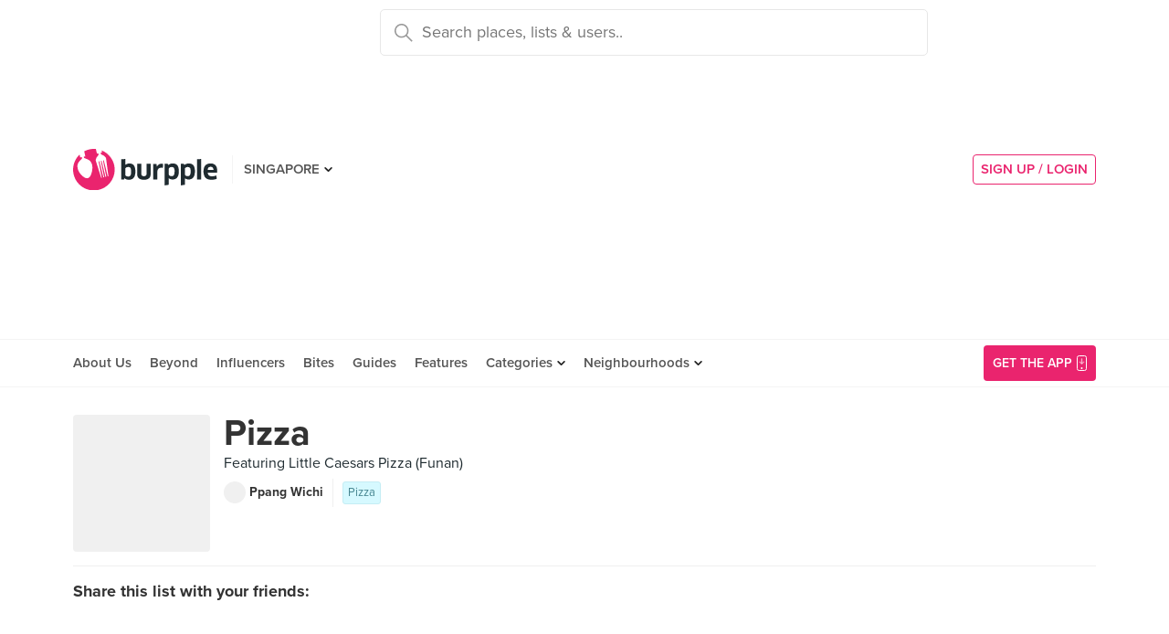

--- FILE ---
content_type: text/html; charset=utf-8
request_url: https://burpple.com/list/540177/pizza
body_size: 12280
content:
<!DOCTYPE html>
<html xmlns="http://www.w3.org/1999/xhtml" dir="ltr" lang="en-US"
      xmlns:fb="https://www.facebook.com/2008/fbml">
  <head prefix="og: http://ogp.me/ns#
    310916398920958: http://ogp.me/ns/apps/310916398920958#
    fb: http://ogp.me/ns/fb#
    website: http://ogp.me/ns/website#">
  <!-- Google tag (gtag.js) --> 
  <script async src="https://www.googletagmanager.com/gtag/js?id=G-SH20BJ6GF7" type="afa41f53d08ea788af9f06cb-text/javascript"></script>
  <script type="afa41f53d08ea788af9f06cb-text/javascript"> 
    window.dataLayer = window.dataLayer || [];
    function gtag(){dataLayer.push(arguments);}
    gtag('js', new Date());
    gtag('config', 'G-SH20BJ6GF7');
  </script>
  <!-- Google Tag Manager -->
  <script type="afa41f53d08ea788af9f06cb-text/javascript">(function(w,d,s,l,i){w[l]=w[l]||[];w[l].push({'gtm.start':new Date().getTime(),event:'gtm.js'});var f=d.getElementsByTagName(s)[0],j=d.createElement(s),dl=l!='dataLayer'?'&l='+l:'';j.async=true;j.src='https://www.googletagmanager.com/gtm.js?id='+i+dl;f.parentNode.insertBefore(j,f);})(window,document,'script','dataLayer','GTM-WVWVRVMR');</script>
  <!-- End Google Tag Manager -->

  <meta charset="utf-8">
  
  <title>Pizza by Ppang Wichi | Burpple</title>
  <meta name="google-site-verification" content="QaviEiFyLSgSNsQ7N27UEggGn_17mviI1iVDdq7m2Y0" />
  <meta name="facebook-domain-verification" content="w8loek132rhhzkzjgoayke1sc08c0o" />
  <meta name="description" content="Pizza by Ppang Wichi. Featuring Little Caesars Pizza (Funan)" />
  <meta name="keywords" content="pizza, little caesars pizza (funan), food guide, list of places to eat, list of restaurants" />
  <meta name="title" content="Pizza by Ppang Wichi | Burpple" />
  <meta http-equiv="X-UA-Compatible" content="IE=edge,chrome=1" />
  <meta http-equiv="Content-Type" content="text/html; charset=UTF-8" />
    <meta name="viewport" content="width=device-width, initial-scale=1, maximum-scale=1, user-scalable=no" />
  <meta name="author" content="" />
  <meta name="copyright" content="Copyright Burpple 2020. All Rights Reserved." />
  <meta name="twitter:card" content="photo" />
  <meta name="twitter:image:width" content="612" />
  <meta name="twitter:image:height" content="612" />
  <meta property="fb:app_id" content="310916398920958" />
  <meta property="og:site_name" content="Burpple" />
  <meta property="og:determiner" content="a" />
  <meta property="og:url" content="https://burpple.com/list/540177/pizza" />
        <meta property="og:title" content="Pizza by Ppang Wichi | Burpple" />
        <meta property="og:type" content="website" />
        <meta property="og:description" content="" />
        <meta property="og:image" itemprop="image" content="https://burpple-image.burpple.com/foods/3332ad4fb0a9d5fa227a1900492_original." />
  <meta name="apple-itunes-app" content="app-id=511999255" />
  <meta name="apple-mobile-web-app-capable" content="yes" />
  <meta property="al:ios:url" content="https://burpple.com/list/540177/pizza" />
  <meta property="al:ios:app_store_id" content="511999255" />
  <meta property="al:ios:app_name" content="Burpple" />
  <meta property="al:android:url" content="https://burpple.com/list/540177/pizza" />
  <meta property="al:android:package" content="com.burpple.app" />
  <meta property="al:android:app_name" content="Burpple" />

  <!-- HTML5 shim, for IE6-8 support of HTML5 elements -->
  <!--[if lt IE 9]>
    <script src="//cdnjs.cloudflare.com/ajax/libs/html5shiv/3.7.2/html5shiv.min.js"></script>
  <![endif]-->

  <link rel="shortcut icon" type="image/x-icon" href="/assets_dev/favicon-c699bb37a6c947bc2ff0f4964a7e6fc6be36c1aac0327caf2fc2b4fc7826a340.ico" />
    <link rel="stylesheet" media="all" href="/assets_dev/web/application-v2-5ec1a20e2d40d1ddfb4a4d082d1e1c14ab104397571a3f876152645f0370095f.css" />
    <link rel="preconnect" href="https://use.typekit.net/" crossorigin>
<style>
/* link tag preconnect to -> use.typekit.net */
/* copy from https://use.typekit.net/dge0qtu.css without @import, add font-display:swap; in each @font-face, then minify css */
@font-face{font-family:proxima-nova;src:url(https://use.typekit.net/af/71f83c/00000000000000003b9b093b/27/l?subset_id=2&fvd=n7&v=3) format("woff2"),url(https://use.typekit.net/af/71f83c/00000000000000003b9b093b/27/d?subset_id=2&fvd=n7&v=3) format("woff"),url(https://use.typekit.net/af/71f83c/00000000000000003b9b093b/27/a?subset_id=2&fvd=n7&v=3) format("opentype");font-style:normal;font-weight:700;font-display:swap}@font-face{font-family:proxima-nova;src:url(https://use.typekit.net/af/86b539/00000000000000003b9b093a/27/l?subset_id=2&fvd=i7&v=3) format("woff2"),url(https://use.typekit.net/af/86b539/00000000000000003b9b093a/27/d?subset_id=2&fvd=i7&v=3) format("woff"),url(https://use.typekit.net/af/86b539/00000000000000003b9b093a/27/a?subset_id=2&fvd=i7&v=3) format("opentype");font-style:italic;font-weight:700;font-display:swap}@font-face{font-family:proxima-nova;src:url(https://use.typekit.net/af/a3eee8/00000000000000003b9b093c/27/l?subset_id=2&fvd=n8&v=3) format("woff2"),url(https://use.typekit.net/af/a3eee8/00000000000000003b9b093c/27/d?subset_id=2&fvd=n8&v=3) format("woff"),url(https://use.typekit.net/af/a3eee8/00000000000000003b9b093c/27/a?subset_id=2&fvd=n8&v=3) format("opentype");font-style:normal;font-weight:800;font-display:swap}@font-face{font-family:proxima-nova;src:url(https://use.typekit.net/af/ed0e78/00000000000000003b9b0931/27/l?subset_id=2&fvd=n1&v=3) format("woff2"),url(https://use.typekit.net/af/ed0e78/00000000000000003b9b0931/27/d?subset_id=2&fvd=n1&v=3) format("woff"),url(https://use.typekit.net/af/ed0e78/00000000000000003b9b0931/27/a?subset_id=2&fvd=n1&v=3) format("opentype");font-style:normal;font-weight:100;font-display:swap}@font-face{font-family:proxima-nova;src:url(https://use.typekit.net/af/27776b/00000000000000003b9b0939/27/l?subset_id=2&fvd=n6&v=3) format("woff2"),url(https://use.typekit.net/af/27776b/00000000000000003b9b0939/27/d?subset_id=2&fvd=n6&v=3) format("woff"),url(https://use.typekit.net/af/27776b/00000000000000003b9b0939/27/a?subset_id=2&fvd=n6&v=3) format("opentype");font-style:normal;font-weight:600;font-display:swap}@font-face{font-family:proxima-nova;src:url(https://use.typekit.net/af/256534/00000000000000003b9b0938/27/l?subset_id=2&fvd=i6&v=3) format("woff2"),url(https://use.typekit.net/af/256534/00000000000000003b9b0938/27/d?subset_id=2&fvd=i6&v=3) format("woff"),url(https://use.typekit.net/af/256534/00000000000000003b9b0938/27/a?subset_id=2&fvd=i6&v=3) format("opentype");font-style:italic;font-weight:600;font-display:swap}@font-face{font-family:proxima-nova;src:url(https://use.typekit.net/af/4838bd/00000000000000003b9b0934/27/l?subset_id=2&fvd=n4&v=3) format("woff2"),url(https://use.typekit.net/af/4838bd/00000000000000003b9b0934/27/d?subset_id=2&fvd=n4&v=3) format("woff"),url(https://use.typekit.net/af/4838bd/00000000000000003b9b0934/27/a?subset_id=2&fvd=n4&v=3) format("opentype");font-style:normal;font-weight:400;font-display:swap}@font-face{font-family:proxima-nova;src:url(https://use.typekit.net/af/6aec08/00000000000000003b9b0935/27/l?subset_id=2&fvd=i4&v=3) format("woff2"),url(https://use.typekit.net/af/6aec08/00000000000000003b9b0935/27/d?subset_id=2&fvd=i4&v=3) format("woff"),url(https://use.typekit.net/af/6aec08/00000000000000003b9b0935/27/a?subset_id=2&fvd=i4&v=3) format("opentype");font-style:italic;font-weight:400;font-display:swap}@font-face{font-family:proxima-nova;src:url(https://use.typekit.net/af/437c3d/00000000000000003b9b0932/27/l?subset_id=2&fvd=n3&v=3) format("woff2"),url(https://use.typekit.net/af/437c3d/00000000000000003b9b0932/27/d?subset_id=2&fvd=n3&v=3) format("woff"),url(https://use.typekit.net/af/437c3d/00000000000000003b9b0932/27/a?subset_id=2&fvd=n3&v=3) format("opentype");font-style:normal;font-weight:300;font-display:swap}@font-face{font-family:ff-meta-serif-web-pro;src:url(https://use.typekit.net/af/608768/00000000000000003b9b06f3/27/l?subset_id=2&fvd=i5&v=3) format("woff2"),url(https://use.typekit.net/af/608768/00000000000000003b9b06f3/27/d?subset_id=2&fvd=i5&v=3) format("woff"),url(https://use.typekit.net/af/608768/00000000000000003b9b06f3/27/a?subset_id=2&fvd=i5&v=3) format("opentype");font-style:italic;font-weight:500;font-display:swap}@font-face{font-family:ff-meta-serif-web-pro;src:url(https://use.typekit.net/af/59164f/00000000000000003b9b06f6/27/l?subset_id=2&fvd=i7&v=3) format("woff2"),url(https://use.typekit.net/af/59164f/00000000000000003b9b06f6/27/d?subset_id=2&fvd=i7&v=3) format("woff"),url(https://use.typekit.net/af/59164f/00000000000000003b9b06f6/27/a?subset_id=2&fvd=i7&v=3) format("opentype");font-style:italic;font-weight:700;font-display:swap}@font-face{font-family:ff-meta-serif-web-pro;src:url(https://use.typekit.net/af/6da54c/00000000000000003b9b06f7/27/l?subset_id=2&fvd=n7&v=3) format("woff2"),url(https://use.typekit.net/af/6da54c/00000000000000003b9b06f7/27/d?subset_id=2&fvd=n7&v=3) format("woff"),url(https://use.typekit.net/af/6da54c/00000000000000003b9b06f7/27/a?subset_id=2&fvd=n7&v=3) format("opentype");font-style:normal;font-weight:700;font-display:swap}@font-face{font-family:ff-meta-serif-web-pro;src:url(https://use.typekit.net/af/8e6183/00000000000000003b9b06f2/27/l?subset_id=2&fvd=n5&v=3) format("woff2"),url(https://use.typekit.net/af/8e6183/00000000000000003b9b06f2/27/d?subset_id=2&fvd=n5&v=3) format("woff"),url(https://use.typekit.net/af/8e6183/00000000000000003b9b06f2/27/a?subset_id=2&fvd=n5&v=3) format("opentype");font-style:normal;font-weight:500;font-display:swap}.tk-proxima-nova{font-family:proxima-nova,"helvectica nene",sans-serif}.tk-ff-meta-serif-web-pro{font-family:ff-meta-serif-web-pro,serif}
</style>


  <link rel="manifest" href="/manifest.json">

  
  <link rel="canonical" href="https://burpple.com/list/540177/pizza" />

  <meta name="csrf-param" content="authenticity_token" />
<meta name="csrf-token" content="HwD9UntFS8DtG3bMgrb/H2uxSMbyQoOsmFMwV/zjl3PUH0fPujPDxth9VtLKfJBwE5RoIUry2Su3BRWZ4+jiag==" />

  <script type="afa41f53d08ea788af9f06cb-text/javascript">
    // variables required by web/application.js or web/application_head
    viewport = "";
    window.BURPPLE_FACEBOOK_APP_ID   = "310916398920958";
    window.BURPPLE_GA_PROPERTY_ID    = "UA-26944976-4";
    window.BURPPLE_AMPLITUDE_WEB_API_KEY = "7d6212a836a2f52ed783dbb6006589ec";
    window.AMPLITUDE_COMBINED_API_KEY = "e8f477c00e71eb9f436193aad35994fb";
    window.BP_OPTIMIZE_CONTAINER_ID  = "GTM-PS29FTD";
    window.ROLLBAR_CLIENT_TOKEN = "596f6842d40d41d6a77a7f1c8acbd1b7";
    
  </script>
    <script src="/assets_dev/web/application_head-856dc3ac767c50cac2cda53fb00c9598a5e2102f98c055a5a9bb8e3112869aed.js" type="afa41f53d08ea788af9f06cb-text/javascript"></script>
  <script type="application/ld+json">
    {
      "@context": "http://schema.org",
      "@type": "Organization",
      "url": "https://www.burpple.com/sg",
      "name": "Burpple",
      "description": "Discover where to eat in Singapore based on millions of community reviews. Find 1-for-1 restaurant deals, photos, reviews, cuisines, neighbourhoods across all restaurants, cafes and hawkers in Singapore.",
      "logo": "https://www.burpple.com/img/burpple.jpg",
      "sameAs": [
          "https://www.facebook.com/burpple",
          "https://www.twitter.com/burpple",
          "https://www.instagram.com/burpple"
      ]
    }
  </script>
  <script type="application/ld+json">
    {
      "@context": "https://schema.org",
      "@type": "WebSite",
      "url": "https://www.burpple.com/",
      "potentialAction": {
        "@type": "SearchAction",
        "target": "https://www.burpple.com/search/sg?q={search_term}",
        "query-input": "required name=search_term"
      }
    }
  </script>
  
  <script type="afa41f53d08ea788af9f06cb-text/javascript">
var googletag = googletag || {};
googletag.cmd = googletag.cmd || [];

googletag.cmd.push(function() {
    googletag.pubads().enableSingleRequest();
    googletag.enableServices();
    googletag.pubads().addEventListener('slotRenderEnded', function(e) {
        adsNotBlocked = true;
    });
});
</script>

  <script type="afa41f53d08ea788af9f06cb-text/javascript">
      googletag.cmd.push(function() {
          googletag.defineSlot('/21696709442/bb-large-rectangle', [300, 250], 'div-gpt-ad-1529377327143-0').addService(googletag.pubads());
          googletag.defineSlot('/21696709442/bb-sidebar', [300, 600], 'div-gpt-ad-1529377327143-1').addService(googletag.pubads());
      });

    setBurppleVar('box_id', 540177);
    setBurppleVar('box_name', "Pizza");
  </script>



  <script type="afa41f53d08ea788af9f06cb-text/javascript">
    ga('send', 'pageview');

  </script>


  <!-- Facebook Pixel Code -->
  <script type="afa41f53d08ea788af9f06cb-text/javascript">
  !function(f,b,e,v,n,t,s){if(f.fbq)return;n=f.fbq=function(){n.callMethod?
  n.callMethod.apply(n,arguments):n.queue.push(arguments)};if(!f._fbq)f._fbq=n;
  n.push=n;n.loaded=!0;n.version='2.0';n.queue=[];t=b.createElement(e);t.async=!0;
  t.src=v;s=b.getElementsByTagName(e)[0];s.parentNode.insertBefore(t,s)}(window,
  document,'script','https://connect.facebook.net/en_US/fbevents.js');
  fbq('init', '235887433557547');
  fbq('track', 'PageView');
  fbq('track', 'ViewContent');
  </script>
  <noscript><img height="1" width="1" style="display:none"
  src="https://www.facebook.com/tr?id=235887433557547&ev=PageView&noscript=1"
  /></noscript>
  <!-- DO NOT MODIFY -->
  <!-- End Facebook Pixel Code -->

  <!-- Google AdSense -->
  <script async src="//pagead2.googlesyndication.com/pagead/js/adsbygoogle.js" type="afa41f53d08ea788af9f06cb-text/javascript"></script>
  <script type="afa41f53d08ea788af9f06cb-text/javascript">
      (adsbygoogle = window.adsbygoogle || []).push({
          google_ad_client: "ca-pub-3391950670100467",
      enable_page_level_ads: true
      });
  </script>
  <!-- End Google AdSense -->

  <!-- Doubleclick -->
  <script async='async' src='https://www.googletagservices.com/tag/js/gpt.js' type="afa41f53d08ea788af9f06cb-text/javascript"></script>
</head>
<body class="web-boxes show preload">
  <!-- Google Tag Manager (noscript) -->
  <noscript><iframe src="https://www.googletagmanager.com/ns.html?id=GTM-PG8QW4JD"
  height="0" width="0" style="display:none;visibility:hidden"></iframe></noscript>
  <!-- End Google Tag Manager (noscript) -->
  <script type="afa41f53d08ea788af9f06cb-text/javascript">
  window.impactifyTag = window.impactifyTag || [];
  impactifyTag.push({
      "appId": "xSt1719483930-ID.burpple.com",
      "format": "screen",
      "style": "inline",
      "slotId": "ad-unit-17194741382042",
      "onNoAd": function() {
        var adUnit = document.getElementById('ad-unit-17194741382042');
        adUnit.style.minHeight = '0';
        adUnit.style.height = '0';
        adUnit.style.margin = '0'; // Set minimum height to 0 if no ad is shown
      }
  });
  (function(d, s, id) {
      var js, ijs = d.getElementsByTagName(s)[0];
      if (d.getElementById(id)) return;
      js = d.createElement(s); js.id = id;
      js.src = 'https://ad.impactify.io/static/ad/tag.js';
      ijs.parentNode.insertBefore(js, ijs);
  }(document, 'script', 'impactify-sdk'));
  </script>
  
  <!-- Google Tag Manager (noscript) -->
  <noscript><iframe src=" "height="0" width="0" style="display:none;visibility:hidden"></iframe></noscript>
  <!-- End Google Tag Manager (noscript) -->

    
    <div class="navbar-innerpage">
  <div class="navbar-innerpage__navbar">
    <div class="container">

      <div class="logo">
        <a href="/sg"><img title="Burpple" alt="Burpple" src="/assets_dev/web/header/burpple-logo-4a7d4c6d11e7051be5519a1fef5f402febc7e9da4231e0cc9cb448b86f0245be.svg" /></a>
      </div>

      <div class="navBar-left-wrapper mobile-hide">
        <div class="navBar-shareBtns">
          <a target="_blank" title="Burpple SG Facebook" href="https://www.facebook.com/burpple"><div class="navBar-shareBtns-fb"></div></a>
          <a target="_blank" title="Burpple SG Instagram" href="https://www.instagram.com/burpple"><div class="navBar-shareBtns-ig"></div></a>
        </div>

        <div class="navBar-citySelector navBar-item--dropdown">
          <a href="/sg">SINGAPORE</a>
          <ul class="navBar-item-dropdownMenu">
              <li><a href="/kl">KUALA LUMPUR</a></li>
              <li><a href="/jb">JOHOR BAHRU</a></li>
              <li><a href="/mn">MANILA</a></li>
          </ul>
        </div>
      </div>

      <div class="navBar-citySelector navBar-citySelector-mobile desktop-hide">
        <span>SG</span>
        <ul class="navBar-citySelector__options">
          <li><strong><a href="/sg">Singapore</a></strong></li>
            <li><a href="/kl">Kuala Lumpur</a></li>
            <li><a href="/jb">Johor Bahru</a></li>
            <li><a href="/mn">Manila</a></li>
        </ul>
      </div>

      <!-- innerpage desktop search & mobile full-page style search with suggested terms -->
      <div class="searchBar mobile-hide">
        <div class="searchBar-container">
          <form data-source="header" id="searchBar-form" action="/search/sg" accept-charset="UTF-8" method="get"><input name="utf8" type="hidden" value="&#x2713;" />
            <input type="submit" name="commit" value="" class="searchBar-container-btn" data-disable-with="" />
            <input type="hidden" name="city_code" id="city_code" value="sg" />
            <input type="hidden" name="ll" id="ll" />
            <input type="text" name="q" id="q" placeholder="Search places, lists &amp; users.." data-required="true" class="searchBar-container-textfield" data-city-id="1" data-url="/autocomplete" />

            <div class="searchBar-close toggle-full-page-searchBar">
              <svg xmlns="http://www.w3.org/2000/svg" width="12" height="12" viewBox="0 0 12 12">
                <path fill="#555" fill-rule="nonzero" d="M.707 0L0 .707l.355.352L5.25 5.957 0 11.207l.707.707 5.25-5.25 4.895 4.899.355.351.707-.707-.351-.355-4.899-4.895 5.25-5.25L11.207 0l-5.25 5.25L1.059.355z"/>
              </svg>
            </div>
</form>        </div>
        <div class="searchBar-results-container">
          <div class="searchBar-results-suggested-terms searchBar-suggestions-terms desktop-hide">
              <div class="suggested-terms-title">POPULAR</div>
              <ul class="suggested-terms-list">
                    <li><a href="/search/sg?q=Newly+Opened">Newly Opened</a></li>
                    <li><a href="/search/sg?q=Trending">Trending</a></li>
                    <li><a href="/search/sg?q=Local+Delights">Local Delights</a></li>
              </ul>

              <div class="suggested-terms-title">YOU CAN ALSO TRY</div>
              <ul class="suggested-terms-list">
                  <li><a href="/search/sg?q=Nearby+Hawker">Nearby Hawker</a></li>
                  <li><a href="/search/sg?q=Bugis+Cafes">Bugis Cafes</a></li>
                  <li><a href="/search/sg?q=Japanese+in+Orchard">Japanese in Orchard</a></li>
              </ul>
          </div>
        </div>
      </div>

            <!-- innerpage desktop search & mobile full-page style search with suggested terms -->

      <a class="get-app-btn desktop-hide" href="/sg/mobile">
        Get App
</a>
      <div class="navBar-auth-area">
          <div class="navBar--session mobile-hide">
            <a class="navBar--session-signup" href="#modal--login">
              SIGN UP / LOGIN
            </a>
          </div>
      </div>

      <div class="search-btn toggle-full-page-searchBar desktop-hide">
        <svg xmlns="http://www.w3.org/2000/svg" width="20" height="20" viewBox="0 0 20 20">
          <path fill="#EA246E" fill-rule="nonzero" d="M7.776 0c4.287 0 7.777 3.49 7.777 7.776 0 1.863-.653 3.57-1.75 4.91L20 18.881 18.882 20l-6.197-6.197a7.716 7.716 0 0 1-4.909 1.75C3.49 15.553 0 12.063 0 7.776 0 3.49 3.49 0 7.776 0zm0 1.555a6.21 6.21 0 0 0-6.22 6.221 6.21 6.21 0 0 0 6.22 6.222 6.21 6.21 0 0 0 6.222-6.222 6.21 6.21 0 0 0-6.222-6.22z"/>
        </svg>
      </div>

    </div>
  </div>

  <div class="navbar-innerpage__menu">
    <div class="container">
      <div class="main-links">

          <div class="main-links__item">
            <a href="https://burpple.com/about-us">About Us</a>
          </div>

          <div class="main-links__item">
            <a href="https://burpple.com/beyond">Beyond</a>
          </div>

          <div class="main-links__item">
            <a href="https://www.burpple.com/burpple-influencers">Influencers</a>
          </div>

          <div class="main-links__item">
            <a href="https://bites.burpple.com">Bites</a>
          </div>

        <!-- <div class="main-links__item">
          <a href="/sg/hot">HOT 100</a>
        </div> -->
        <div class="main-links__item">
          <a href="/guides/sg">Guides</a>
        </div>
        <div class="main-links__item">
          <a href="/features">Features</a>
        </div>
        <div class="main-links__item navBar-item--dropdown">
          <a href="/categories/sg">Categories</a>
          <ul class="navBar-item-dropdownMenu mobile-hide">
            <li><a href="/categories/sg/burpple-guides">Burpple Guides</a></li>
            <li><a href="/categories/sg/newly-opened">Newly Opened</a></li>
            <li><a href="/categories/sg/healthier-choice">Healthier Choice</a></li>
            <li><a href="/categories/sg/breakfast-and-brunch">Breakfast &amp; Brunch</a></li>
            <li><a href="/categories/sg/coffee">Cafe</a></li>
            <li><a href="/categories/sg/halal">Halal</a></li>
            <li><a href="/categories/sg/japanese">Japanese</a></li>
            <li><a href="/categories/sg/1-for-1-deals-only">1 For 1 Deals</a></li>
            <li><a href="/categories/sg/bakery">Bakery</a></li>
            <li><a href="/categories/sg/beyond-exclusive-deals">Beyond Exclusive Deals</a></li>
            <li><a href="/categories/sg/bites">Bites</a></li>
            <li><a href="/categories/sg/bread-pastries">Bread Pastry Cake</a></li>
            <li><a href="/categories/sg/bubble-tea">Bubble Tea</a></li>
            <li><a href="/categories/sg/buffets">Buffet</a></li>
            <li><a href="/categories/sg/1-for-1-deals">Burpple Beyond Deals 💰</a></li>
            <li><a href="/categories/sg/cakes">Cake</a></li>
            <li><a href="/categories/sg/char-kway-teow">Char Kway Teow</a></li>
            <li><a href="/categories/sg/cheap-and-good">Cheap &amp; Good</a></li>
            <li><a href="/categories/sg/chinese">Chinese</a></li>
            <li><a href="/categories/sg/chirashi">Chirashi</a></li>
            <li><a href="/categories/sg/cocktails">Cocktails</a></li>
            <li><a href="/categories/sg/craft-beer">Craft Beer</a></li>
            <li><a href="/categories/sg/date-night">Date Night</a></li>
            <li><a href="/categories/sg/delivery">Delivery</a></li>
            <li><a href="/categories/sg/desserts">Dessert</a></li>
            <li><a href="/categories/sg/dim-sum">Dim Sum</a></li>
            <li><a href="/categories/sg/filipino">Filipino</a></li>
            <li><a href="/categories/sg/french">French</a></li>
            <li><a href="/categories/sg/fruit-tea">Fruit Tea</a></li>
            <li><a href="/categories/sg/hawker-fare">Hawker/Kopitiam</a></li>
            <li><a href="/categories/sg/hunan">Hunan</a></li>
            <li><a href="/categories/sg/ice-cream-yoghurt">Ice Cream &amp; Yoghurt</a></li>
            <li><a href="/categories/sg/korean">Korean</a></li>
            <li><a href="/categories/sg/late-night">Late Night</a></li>
            <li><a href="/categories/sg/malay">Malay</a></li>
            <li><a href="/categories/sg/mooncake">Mooncake</a></li>
            <li><a href="/categories/sg/muslim-owned">Muslim Owned</a></li>
            <li><a href="/categories/sg/pet-friendly">Pet-Friendly</a></li>
            <li><a href="/categories/sg/sichuan">Sichuan</a></li>
            <li><a href="/categories/sg/sustainable-dining">Sustainable Dining on Beyond</a></li>
            <li><a href="/categories/sg/1-for-1%20Takeaway">Takeaway Option</a></li>
            <li><a href="/categories/sg/thai">Thai</a></li>
            <li><a href="/categories/sg/vegan">Vegan</a></li>
            <li><a href="/categories/sg/vegan-options">Vegan friendly</a></li>
            <li><a href="/categories/sg/vegetarian">Vegetarian</a></li>
            <li><a href="/categories/sg/vegetarian-options">Vegetarian friendly</a></li>
            <li><a href="/categories/sg/vouchers">Vouchers</a></li>
            <li><a href="/categories/sg/waffles">Waffles</a></li>
            <li><a href="/categories/sg/zi-char">Zi Char</a></li>
            <li class="navBar-item-dropdownMenu--separatorTop navBar-item-dropdownMenu--footer">
              <a href="/categories/sg">All Categories &#155;</a>
            </li>
          </ul>
        </div>
        <div class="main-links__item navBar-item--dropdown">
          <a href="/neighbourhoods/sg">Neighbourhoods</a>
          <ul class="navBar-item-dropdownMenu mobile-hide">
            <li><a href="/neighbourhoods/sg/bartley">Bartley</a></li>
            <li><a href="/neighbourhoods/sg/bayfront">Bayfront</a></li>
            <li><a href="/neighbourhoods/sg/beauty-world">Beauty World</a></li>
            <li><a href="/neighbourhoods/sg/bedok-reservoir">Bedok Reservoir</a></li>
            <li><a href="/neighbourhoods/sg/braddell">Braddell</a></li>
            <li><a href="/neighbourhoods/sg/buangkok">Buangkok</a></li>
            <li><a href="/neighbourhoods/sg/bugis">Bugis</a></li>
            <li><a href="/neighbourhoods/sg/bukit-gombak">Bukit Gombak</a></li>
            <li><a href="/neighbourhoods/sg/china-square-central">China Square Central</a></li>
            <li><a href="/neighbourhoods/sg/chinese-garden">Chinese Garden</a></li>
            <li class="navBar-item-dropdownMenu--separatorTop navBar-item-dropdownMenu--footer">
              <a href="/neighbourhoods/sg">All Neighbourhoods &#155;</a>
            </li>
          </ul>
        </div>

          <div class="main-links__item">
            <a class="burpple-pink desktop-hide" href="#modal--login">
              SIGN UP / LOGIN
            </a>
          </div>
      </div>

      <a class="get-app-btn mobile-hide" href="/sg/mobile">
        <div style="margin-right: 5px;">Get the App</div>
        <img src="[data-uri]" data-src="/assets_dev/web/header/icon-3537bd363e1d92b6040fb34eb226bba1531eea5390235b1ed85fdb14cd79054f.svg" class="lazy-load navBar-downloadApp-icon" />
</a>
    </div>
  </div>

</div>



  


<div class="page">

<div class="content">
<div class="contentMovable">

  <div class="boxHeaderWrapper">
      <div class="container">
        <div class="row">
          <div class="col">
            
          </div>
        </div>
      </div>
    <div class="container">
      <div class="fullWidth">
        <div class="boxHeader">
          <div class="boxHeader-card">
            <div class="boxHeader-card-header">
                <div class="headerWithImg">
                  <div class="headerWithImg-img">
                    <img src="[data-uri]" data-src="https://burpple-image.burpple.com/foods/3332ad4fb0a9d5fa227a1900492_original.?w=300&amp;fit=crop&amp;q=80&amp;auto=format" class="lazy-load" alt="Pizza" />
                  </div>
                  <div class="headerWithImg-body clearfix">
                    <h1 class="headingXLarge"><a class="a--grey" href="/list/540177/pizza">Pizza</a></h1>
                    <div class="boxHeader-card-header-description">
                      Featuring Little Caesars Pizza (Funan)
                    </div>
                    <a href="/@nguyennu">
                      <div class="boxHeader-card-header-user">
                        <div class="boxHeader-card-header-user-avatar">
                          <img src="[data-uri]" data-src="https://burpple-image.burpple.com/users/a4776d54ad04e7412417755_original.?w=24&amp;h=24&amp;fit=crop&amp;q=80&amp;auto=format" class="lazy-load" alt="Ppang Wichi" />
                        </div>
                        <div class="boxHeader-card-header-user-name">
                          Ppang Wichi
                        </div>
                      </div>
</a>                    <div class="boxHeader-card-header-categories">
                      <a class="label--pill label--pull--categoryTags" href="/categories/sg/pizza">Pizza</a>
                    </div>
                  </div>
                </div>
            </div>
            <div class="boxHeader-card-social">
              <div class="sharing-section" data-source="guide" data-url="https://burpple.com/list/540177/pizza">

    <div class="sharing-section__title">Share this list with your friends:</div>

  <div class="sharing-section__detail">
    <a class="share-item share-link--popup" target="_blank" data-target="facebook" href="https://www.facebook.com/sharer.php?u=https://burpple.com/list/540177/pizza"><img src="[data-uri]" data-src="/assets_dev/web/beyond/share-facebook-7ba2a5df02b3b0bdb05f8f941a5d9471614f955346950c3bd276b39a24ca08b4.svg" class="lazy-load" alt="share to facebook" /></a>
    <a class="share-item share-link--popup" target="_blank" data-target="twitter" href="https://twitter.com/share?text=Pizza&amp;url=https://burpple.com/list/540177/pizza"><img src="[data-uri]" data-src="/assets_dev/web/beyond/share-twitter-9ba63c2817d46882d2ea26b7322defee54bfc030d96ee111a3c5ec6d8f739b32.svg" class="lazy-load" alt="share to twitter" /></a>
    <a class="share-item share-link--popup" target="_blank" data-action="share/whatsapp/share" data-target="whatsapp" href="whatsapp://send?text=https://burpple.com/list/540177/pizza Pizza"><img src="[data-uri]" data-src="/assets_dev/web/beyond/share-whatsapp-c7bd5780ce9a6ec26b864368fbd43c5ad2e7f7386746c3edd0cf3c7636e62d3f.svg" class="lazy-load" alt="share to whatsapp" /></a>
    <a class="share-item share-link--popup" target="_blank" data-target="telegram" href="https://telegram.me/share/url?url=https://burpple.com/list/540177/pizza&amp;text=Pizza"><img src="[data-uri]" data-src="/assets_dev/web/beyond/share-telegram-d2fe36f73d3448c9a674eef8ce5583fbf03009b79f48cd626b0903a5802f8915.svg" class="lazy-load" alt="share to telegram" /></a>
    <div class="share-item native-share" style="display:none;" data-target="others"><img src="[data-uri]" data-src="/assets_dev/web/beyond/share-native-061241b77a946457fb0b324ff6589d7601bdd8f9e9dc54b46d784b8d1672733b.svg" class="lazy-load" alt="share" /></div>
  </div>
</div>

            </div>
          </div>
        </div>
      </div>
    </div>
  </div>

  <div class="boxFoods">
  <div class="container">
  <div class="row">
    <div class="col-lg-8 ">

          <div class="collection-feed collection-feed--reviews" id="reviews">
            <div class="collection-feed__body" id="foodMasonry">
              
<div class="food card feed-item">

    <div class="food-venue">
      <a href="/little-caesars-singapore?bp_ref=%2Flist%2F528350%2Finstagram">
        <div class="food-venue-detail-wrapper">
          <img src="[data-uri]" data-src="https://burpple-image.burpple.com/foods/1696345514_review_image1977622_original.?w=80&amp;h=80&amp;fit=crop&amp;q=80&amp;auto=format" class="lazy-load food-venue-avatar" alt="Little Caesars Pizza (Funan)" />

          <div class="food-venue-detail">
            <div class="food-venue-detail--title">
              Little Caesars Pizza (Funan)
            </div>
            <div class="food-venue-detail--address">
              107 North Bridge Road, Singapore
            </div>
          </div>
        </div>
</a>
      <div class="food-venue-actions">
        <button class="btn--wishBtn" data-target="/222081/wishes" data-method="post" data-wished="false" data-venue-id="222081" data-venue-name="Little Caesars Pizza (Funan)"></button>
      </div>
    </div>

  <div class="food-image">
    <a href="/f/e_l5tGfG">
      <picture>
        <img src="https://burpple-image.burpple.com/foods/3332ad4fb0a9d5fa227a1900492_original.?w=20&amp;fit=crop&amp;q=80&amp;auto=format" data-src="https://burpple-image.burpple.com/foods/3332ad4fb0a9d5fa227a1900492_original.?w=420&amp;dpr=1&amp;fit=crop&amp;q=80&amp;auto=format" data-srcset="https://burpple-image.burpple.com/foods/3332ad4fb0a9d5fa227a1900492_original.?w=420&amp;dpr=1&amp;fit=crop&amp;q=80&amp;auto=format 1x, https://burpple-image.burpple.com/foods/3332ad4fb0a9d5fa227a1900492_original.?w=420&amp;dpr=2&amp;fit=crop&amp;q=80&amp;auto=format 2x, https://burpple-image.burpple.com/foods/3332ad4fb0a9d5fa227a1900492_original.?w=420&amp;dpr=3&amp;fit=crop&amp;q=80&amp;auto=format 3x" class="lazy-load" alt="$8 Pizza" sizes="100vw" />
      </picture>
</a>  </div>

  <div class="card-body">
    <div class="food-actions card-item" data-venue-id="222081">
      <button class="btn--likeBtn" data-get="/f/1900492/get" data-target="/f/1900492/likes" data-method="post" data-liked=""></button>
    </div>

    <div class="food-content card-item">
      <div class="food-description">
        <div class="food-description-title"><a href="/f/e_l5tGfG">$8 Pizza</a></div>
        <div class="food-description-body"><p>I love bread so much to the point that i eat the crust❤️❤️</p></div>
      </div>
      <div class="food-activity">
        <div class="food-activity-like">
        </div>
        <div class="food-activity-reburp">
        </div>
      </div>
    </div>

    <div class="food-user card-item">
      <div class="card-item-set--link-image">
        <a href="/@nguyennu">
          <img src="[data-uri]" data-src="https://burpple-image.burpple.com/users/a4776d54ad04e7412417755_original.?w=58&amp;h=58&amp;fit=crop&amp;q=80&amp;auto=format" class="lazy-load card-item-set--link-image-profile" alt="Ppang Wichi" />
</a>      </div>

      <div class="card-item-set--link-details">
        <div class="card-item-set--link-title">
          <a href="/@nguyennu">Ppang Wichi</a>
        </div>
          <div class="card-item-set--link-main">
            <a href="/badges-and-levels">Level 5 Burppler</a> &middot; 57 Reviews
          </div>
        <div class="card-item-set--link-subtitle">
          May 31, 2021
          &middot;
            <a href="/list/540177/pizza">
              <span class="food-box-name">Pizza</span>
</a>        </div>
      </div>
    </div>


  </div>
</div>

            </div>
            <div class="collection-feed__footer">
                <div class="view-more-end" style="display: block;">
                  <span class="view-more-end__text">End</span>
                </div>
            </div>
          </div>
    </div>
    <div class="col-lg-4 d-lg-block d-none">
      <div class="comms-dfp-wrapper comms-dfp__short-wrapper">
        <div class="comms-dfp-short">
        </div>
        <a class="comms-dfp-label" href="https://www.burpple.com/advertise">ADVERTISE WITH US</a>
      </div>

      <div class="boxFoods-profile">
        <div class="boxFoods-profile-user">
          <div class="boxFoods-profile-user-header">
            <div class="boxFoods-profile-user-header-avatar">
              <a href="/@nguyennu">
                <img src="[data-uri]" data-src="https://burpple-image.burpple.com/users/a4776d54ad04e7412417755_original.?w=60&amp;h=60&amp;fit=crop&amp;q=80&amp;auto=format" class="lazy-load boxFoods-profile-user-header-avatar-pic" alt="Ppang Wichi" />
</a>            </div>
            <div class="boxFoods-profile-user-header-details">
              <p class="boxFoods-profile-user-header-details-name">
                <a href="/@nguyennu">Ppang Wichi</a>
              </p>
                <p class="boxFoods-profile-user-header-details-stats">
                  <a href="/badges-and-levels">Level 5 Burppler</a> &middot; 57 Reviews
                </p>
            </div>
          </div>
          <div class="boxFoods-profile-user-body">
            <div class="boxFoods-profile-user-body-actions"></div>
          </div>
        </div>
      </div>

      <div class="boxFoods-venues">
        <h2 class="boxFoods-venues-header">Top Places in Pizza</h2>
        <div class="boxFoods-venues-body boxFoods-venues-body--less">
          <a href="/little-caesars-singapore?bp_ref=%2Flist%2F540177%2Fpizza">
            <div class="item-set--link">
              <div class="item-set--link-image">
                <img src="[data-uri]" data-src="https://burpple-image.burpple.com/foods/1696345514_review_image1977622_original.?w=80&amp;h=80&amp;fit=crop&amp;q=80&amp;auto=format" class="lazy-load" alt="Little Caesars Pizza (Funan)" />
              </div>
              <div class="item-set--link-details">
                <div class="item-set--link-title">
                  Little Caesars Pizza (Funan)
                </div>
                <div class="item-set--link-subtitle">
                  107 North Bridge Road, Singapore
                </div>
              </div>
            </div>
</a>        </div>
      </div>
        <div class="boxFoods-relatedList">
          <h2 class="boxFoods-relatedList-header headingXSmall">What To Read Next</h2>
          <div class="boxFoods-relatedList-body">
            <div class="article-recommendation">
    <div class="article-recommendation-image article-recommendation-image--sidebar">
      <a href="https://burpple.com/features/burpple-beyond-gold">
        <picture>
          <img src="[data-uri]" data-src="https://burpple-image.burpple.com/burpple-ffswp.imgix.net/wp-content/uploads/2026/01/golden-backdrop-burpple-beyond-gold-poster-328-x-168-px-1200-x-773-px.png?w=175&amp;h=175&amp;fit=crop&amp;q=80&amp;auto=format" class="lazy-load" alt="Burpple Beyond Gold" />
        </picture>
</a></div>
  <div class="article-recommendation-content">
    <span class="article-recommendation-content-title">
      <a class="a--grey" href="https://burpple.com/features/burpple-beyond-gold">Burpple Beyond Gold</a>
    </span>

      <span class="article-recommendation-content-description">Owning gold is trending, we have worked out something for you to unpack. Dine and save with Gold</span>

      <div class="article-recommendation-content-user">
        <div class="article-recommendation-content-user-name">
          Burpple
        </div>
      </div>
  </div>
</div>
<div class="article-recommendation">
    <div class="article-recommendation-image article-recommendation-image--sidebar">
      <a href="https://burpple.com/features/5-spots-to-check-out-in-october-2025">
        <picture>
          <img src="[data-uri]" data-src="https://burpple-image.burpple.com/burpple-ffswp.imgix.net/wp-content/uploads/2025/10/burpple-new-article-banner-2022-beyond-sg-1.ai-19.png?w=175&amp;h=175&amp;fit=crop&amp;q=80&amp;auto=format" class="lazy-load" alt="5 Spots to check out in October 2025" />
        </picture>
</a></div>
  <div class="article-recommendation-content">
    <span class="article-recommendation-content-title">
      <a class="a--grey" href="https://burpple.com/features/5-spots-to-check-out-in-october-2025">5 Spots to check out in October 2025</a>
    </span>


      <div class="article-recommendation-content-user">
        <div class="article-recommendation-content-user-name">
          Burpple
        </div>
      </div>
  </div>
</div>
<div class="article-recommendation">
    <div class="article-recommendation-image article-recommendation-image--sidebar">
      <a href="https://burpple.com/features/have-you-tried-these-new-spots-yet">
        <picture>
          <img src="[data-uri]" data-src="https://burpple-image.burpple.com/burpple-ffswp.imgix.net/wp-content/uploads/2025/09/burpple-new-article-banner-2022-beyond-sg-1.ai-18.png?w=175&amp;h=175&amp;fit=crop&amp;q=80&amp;auto=format" class="lazy-load" alt="Have you tried these new spots yet?🤤" />
        </picture>
</a></div>
  <div class="article-recommendation-content">
    <span class="article-recommendation-content-title">
      <a class="a--grey" href="https://burpple.com/features/have-you-tried-these-new-spots-yet">Have you tried these new spots yet?🤤</a>
    </span>


      <div class="article-recommendation-content-user">
        <div class="article-recommendation-content-user-name">
          Burpple
        </div>
      </div>
  </div>
</div>
<div class="article-recommendation">
    <div class="article-recommendation-image article-recommendation-image--sidebar">
      <a href="https://burpple.com/features/deals-this-national-day-42b9b66f-ca3d-4d83-9714-2aa9f226192a">
        <picture>
          <img src="[data-uri]" data-src="https://burpple-image.burpple.com/burpple-ffswp.imgix.net/wp-content/uploads/2025/08/burpple-new-article-banner-2022-beyond-sg-1.ai-16.png?w=175&amp;h=175&amp;fit=crop&amp;q=80&amp;auto=format" class="lazy-load" alt="Deals This National Day" />
        </picture>
</a></div>
  <div class="article-recommendation-content">
    <span class="article-recommendation-content-title">
      <a class="a--grey" href="https://burpple.com/features/deals-this-national-day-42b9b66f-ca3d-4d83-9714-2aa9f226192a">Deals This National Day</a>
    </span>

      <span class="article-recommendation-content-description">Redemption of most Burpple Beyond deals will be locked from 5pm on the 8th August until 9th August 2025 , but over 50 of our merchants are still offering great deals you can enjoy to celebrate!</span>

      <div class="article-recommendation-content-user">
        <div class="article-recommendation-content-user-name">
          Burpple
        </div>
      </div>
  </div>
</div>

          </div>
        </div>

      <div class="comms-dfp-wrapper comms-dfp__long-wrapper">
        <div id='div-gpt-ad-1529377327143-1' class="comms-dfp-long">
          <script type="afa41f53d08ea788af9f06cb-text/javascript">
            googletag.cmd.push(function() { googletag.display('div-gpt-ad-1529377327143-1'); });
          </script>
        </div>
        <a class="comms-dfp-label" href="https://www.burpple.com/advertise">ADVERTISE WITH US</a>
      </div>

    </div>
  </div>
  </div>
  </div>

</div>
</div>

<div class="comms-dfp-wrapper comms-dfp__responsive-wrapper">
  <div class="comms-dfp-responsive"></div>
  <a class="comms-dfp-label" href="https://www.burpple.com/advertise">ADVERTISE WITH US</a>
</div>

  <div class="read-next-collection">
    <div class="container">
      <div class="read-next-collection-header">
        <h2 class="read-next-collection-header-heading headingLarge">What To Read Next</h2>
        <span class="read-next-collection-header-subheading subheadingLarge">
          Curated by our editors, featuring great places and the latest food news.
        </span>
      </div>
      <div class="read-next-collection-body">
        <div class="article-recommendation">
    <div class="article-recommendation-image">
      <a href="https://burpple.com/features/burpple-beyond-gold">
        <picture>
          <img src="[data-uri]" data-src="https://burpple-image.burpple.com/burpple-ffswp.imgix.net/wp-content/uploads/2026/01/golden-backdrop-burpple-beyond-gold-poster-328-x-168-px-1200-x-773-px.png?w=250&amp;h=250&amp;fit=crop&amp;q=80&amp;auto=format" class="lazy-load" alt="Burpple Beyond Gold" />
        </picture>
</a></div>
  <div class="article-recommendation-content">
    <span class="article-recommendation-content-title">
      <a class="a--grey" href="https://burpple.com/features/burpple-beyond-gold">Burpple Beyond Gold</a>
    </span>

      <span class="article-recommendation-content-description">Owning gold is trending, we have worked out something for you to unpack. Dine and save with Gold</span>

      <div class="article-recommendation-content-user">
        <div class="article-recommendation-content-user-name">
          Burpple
        </div>
      </div>
  </div>
</div>
<div class="article-recommendation">
    <div class="article-recommendation-image">
      <a href="https://burpple.com/features/5-spots-to-check-out-in-october-2025">
        <picture>
          <img src="[data-uri]" data-src="https://burpple-image.burpple.com/burpple-ffswp.imgix.net/wp-content/uploads/2025/10/burpple-new-article-banner-2022-beyond-sg-1.ai-19.png?w=250&amp;h=250&amp;fit=crop&amp;q=80&amp;auto=format" class="lazy-load" alt="5 Spots to check out in October 2025" />
        </picture>
</a></div>
  <div class="article-recommendation-content">
    <span class="article-recommendation-content-title">
      <a class="a--grey" href="https://burpple.com/features/5-spots-to-check-out-in-october-2025">5 Spots to check out in October 2025</a>
    </span>


      <div class="article-recommendation-content-user">
        <div class="article-recommendation-content-user-name">
          Burpple
        </div>
      </div>
  </div>
</div>
<div class="article-recommendation">
    <div class="article-recommendation-image">
      <a href="https://burpple.com/features/have-you-tried-these-new-spots-yet">
        <picture>
          <img src="[data-uri]" data-src="https://burpple-image.burpple.com/burpple-ffswp.imgix.net/wp-content/uploads/2025/09/burpple-new-article-banner-2022-beyond-sg-1.ai-18.png?w=250&amp;h=250&amp;fit=crop&amp;q=80&amp;auto=format" class="lazy-load" alt="Have you tried these new spots yet?🤤" />
        </picture>
</a></div>
  <div class="article-recommendation-content">
    <span class="article-recommendation-content-title">
      <a class="a--grey" href="https://burpple.com/features/have-you-tried-these-new-spots-yet">Have you tried these new spots yet?🤤</a>
    </span>


      <div class="article-recommendation-content-user">
        <div class="article-recommendation-content-user-name">
          Burpple
        </div>
      </div>
  </div>
</div>
<div class="article-recommendation">
    <div class="article-recommendation-image">
      <a href="https://burpple.com/features/deals-this-national-day-42b9b66f-ca3d-4d83-9714-2aa9f226192a">
        <picture>
          <img src="[data-uri]" data-src="https://burpple-image.burpple.com/burpple-ffswp.imgix.net/wp-content/uploads/2025/08/burpple-new-article-banner-2022-beyond-sg-1.ai-16.png?w=250&amp;h=250&amp;fit=crop&amp;q=80&amp;auto=format" class="lazy-load" alt="Deals This National Day" />
        </picture>
</a></div>
  <div class="article-recommendation-content">
    <span class="article-recommendation-content-title">
      <a class="a--grey" href="https://burpple.com/features/deals-this-national-day-42b9b66f-ca3d-4d83-9714-2aa9f226192a">Deals This National Day</a>
    </span>

      <span class="article-recommendation-content-description">Redemption of most Burpple Beyond deals will be locked from 5pm on the 8th August until 9th August 2025 , but over 50 of our merchants are still offering great deals you can enjoy to celebrate!</span>

      <div class="article-recommendation-content-user">
        <div class="article-recommendation-content-user-name">
          Burpple
        </div>
      </div>
  </div>
</div>

      </div>
    </div>
  </div>

<div class="catAndNei">
  <div class="container">
    <div class="row">
      <div class="catAndNei-area">
        <div class="catAndNei-header headingLarge">
          <a href="/categories/sg">Explore by Categories</a>
        </div>
        <div class="catAndNei-body clearfix">
            <div class="catAndNei-body-item"><a href="/categories/sg/burpple-guides">Burpple Guides</a></div>
            <div class="catAndNei-body-item"><a href="/categories/sg/newly-opened">Newly Opened</a></div>
            <div class="catAndNei-body-item"><a href="/categories/sg/healthier-choice">Healthier Choice</a></div>
            <div class="catAndNei-body-item"><a href="/categories/sg/breakfast-and-brunch">Breakfast &amp; Brunch</a></div>
            <div class="catAndNei-body-item"><a href="/categories/sg/coffee">Cafe</a></div>
            <div class="catAndNei-body-item"><a href="/categories/sg/halal">Halal</a></div>
            <div class="catAndNei-body-item"><a href="/categories/sg/japanese">Japanese</a></div>
            <div class="catAndNei-body-item"><a href="/categories/sg/1-for-1-deals-only">1 For 1 Deals</a></div>
            <div class="catAndNei-body-item"><a href="/categories/sg/bakery">Bakery</a></div>
            <div class="catAndNei-body-item"><a href="/categories/sg/beyond-exclusive-deals">Beyond Exclusive Deals</a></div>
            <div class="catAndNei-body-item"><a href="/categories/sg/bites">Bites</a></div>
            <div class="catAndNei-body-item"><a href="/categories/sg/bread-pastries">Bread Pastry Cake</a></div>
            <div class="catAndNei-body-item"><a href="/categories/sg/bubble-tea">Bubble Tea</a></div>
            <div class="catAndNei-body-item"><a href="/categories/sg/buffets">Buffet</a></div>
            <div class="catAndNei-body-item"><a href="/categories/sg/1-for-1-deals">Burpple Beyond Deals 💰</a></div>
            <div class="catAndNei-body-item"><a href="/categories/sg/cakes">Cake</a></div>
            <div class="catAndNei-body-item"><a href="/categories/sg/char-kway-teow">Char Kway Teow</a></div>
            <div class="catAndNei-body-item"><a href="/categories/sg/cheap-and-good">Cheap &amp; Good</a></div>
            <div class="catAndNei-body-item"><a href="/categories/sg/chinese">Chinese</a></div>
            <div class="catAndNei-body-item"><a href="/categories/sg/chirashi">Chirashi</a></div>
            <div class="catAndNei-body-item"><a href="/categories/sg/cocktails">Cocktails</a></div>
            <div class="catAndNei-body-item"><a href="/categories/sg/craft-beer">Craft Beer</a></div>
            <div class="catAndNei-body-item"><a href="/categories/sg/date-night">Date Night</a></div>
            <div class="catAndNei-body-item"><a href="/categories/sg/delivery">Delivery</a></div>
            <div class="catAndNei-body-item"><a href="/categories/sg/desserts">Dessert</a></div>
            <div class="catAndNei-body-item"><a href="/categories/sg/dim-sum">Dim Sum</a></div>
            <div class="catAndNei-body-item"><a href="/categories/sg/filipino">Filipino</a></div>
            <div class="catAndNei-body-item"><a href="/categories/sg/french">French</a></div>
            <div class="catAndNei-body-item"><a href="/categories/sg/fruit-tea">Fruit Tea</a></div>
            <div class="catAndNei-body-item"><a href="/categories/sg/hawker-fare">Hawker/Kopitiam</a></div>
            <div class="catAndNei-body-item"><a href="/categories/sg/hunan">Hunan</a></div>
            <div class="catAndNei-body-item"><a href="/categories/sg/ice-cream-yoghurt">Ice Cream &amp; Yoghurt</a></div>
            <div class="catAndNei-body-item"><a href="/categories/sg/korean">Korean</a></div>
            <div class="catAndNei-body-item"><a href="/categories/sg/late-night">Late Night</a></div>
            <div class="catAndNei-body-item"><a href="/categories/sg/malay">Malay</a></div>
            <div class="catAndNei-body-item"><a href="/categories/sg/mooncake">Mooncake</a></div>
            <div class="catAndNei-body-item"><a href="/categories/sg/muslim-owned">Muslim Owned</a></div>
            <div class="catAndNei-body-item"><a href="/categories/sg/pet-friendly">Pet-Friendly</a></div>
            <div class="catAndNei-body-item"><a href="/categories/sg/sichuan">Sichuan</a></div>
            <div class="catAndNei-body-item"><a href="/categories/sg/sustainable-dining">Sustainable Dining on Beyond</a></div>
            <div class="catAndNei-body-item"><a href="/categories/sg/1-for-1%20Takeaway">Takeaway Option</a></div>
            <div class="catAndNei-body-item"><a href="/categories/sg/thai">Thai</a></div>
            <div class="catAndNei-body-item"><a href="/categories/sg/vegan">Vegan</a></div>
            <div class="catAndNei-body-item"><a href="/categories/sg/vegan-options">Vegan friendly</a></div>
            <div class="catAndNei-body-item"><a href="/categories/sg/vegetarian">Vegetarian</a></div>
            <div class="catAndNei-body-item"><a href="/categories/sg/vegetarian-options">Vegetarian friendly</a></div>
            <div class="catAndNei-body-item"><a href="/categories/sg/vouchers">Vouchers</a></div>
            <div class="catAndNei-body-item"><a href="/categories/sg/waffles">Waffles</a></div>
            <div class="catAndNei-body-item"><a href="/categories/sg/zi-char">Zi Char</a></div>
        </div>
        <div class="catAndNei-footer">
          <a href="/categories/sg">See all Categories &#155;</a>
        </div>
      </div>

      <div class="catAndNei-area">
        <div class="catAndNei-header headingLarge">
          <a href="/neighbourhoods/sg">Explore by Neighbourhoods</a>
        </div>
        <div class="catAndNei-body clearfix">
            <div class="catAndNei-body-item"><a href="/neighbourhoods/sg/bartley">Bartley</a></div>
            <div class="catAndNei-body-item"><a href="/neighbourhoods/sg/bayfront">Bayfront</a></div>
            <div class="catAndNei-body-item"><a href="/neighbourhoods/sg/beauty-world">Beauty World</a></div>
            <div class="catAndNei-body-item"><a href="/neighbourhoods/sg/bedok-reservoir">Bedok Reservoir</a></div>
            <div class="catAndNei-body-item"><a href="/neighbourhoods/sg/braddell">Braddell</a></div>
            <div class="catAndNei-body-item"><a href="/neighbourhoods/sg/buangkok">Buangkok</a></div>
            <div class="catAndNei-body-item"><a href="/neighbourhoods/sg/bugis">Bugis</a></div>
            <div class="catAndNei-body-item"><a href="/neighbourhoods/sg/bukit-gombak">Bukit Gombak</a></div>
            <div class="catAndNei-body-item"><a href="/neighbourhoods/sg/china-square-central">China Square Central</a></div>
            <div class="catAndNei-body-item"><a href="/neighbourhoods/sg/chinese-garden">Chinese Garden</a></div>
        </div>
        <div class="catAndNei-footer">
          <a href="/neighbourhoods/sg">See all Neighbourhoods &#155;</a>
        </div>
      </div>
    </div>
  </div>
</div>


</div>

<div class="mobileSocialBanner"></div>
<footer class="footer-bar">
  <div class="footer-top">
    <div class="container web-footer">
      <ul class="footer-nav pull-left">
        <li><img src="/assets_dev/web/burpple_logo_22x22-520c7fe89f7986dd34f9fd9f3c6d7516b6263126f86c32c615f1ccebd26a98b9.png" width="22" height="22" /></li>
          <li><a href="https://www.burpple.com/about-us">About Us</a></li>
        <li><a href="https://www.burpple.com/newsroom">Press</a></li>
        <li><a href="https://www.burpple.com/careers/">Careers</a></li>
        <li><a href="http://help.burpple.com/" target="_blank">Help</a></li>
        <li><a href="https://www.burpple.com/terms">Terms</a></li>
      </ul>
      <ul class="footer-nav pull-right">
        <li><a href="https://www.burpple.com/advertise">Advertise With Us</a></li>
      </ul>
      <div class="clearfix"></div>
    </div>
  </div>
  <div class="footer-middle">
    <div class="container web-footer ">
      <ul class="footer-nav pull-left">
        <li><b>Business Owners &#155;</b></li>
        <li><a href="https://business.burpple.com/">Claim your page now</a></li>
        <li>&middot;</li>
        <li><a href="https://forms.gle/z1CLcLh5qeepkuzVA">Be a Beyond Partner</a></li>
      </ul>
      <ul class="footer-nav pull-right">
        <li>COPYRIGHT © 2021 BURPPLE PTE LTD. ALL RIGHTS RESERVED. </li>
      </ul>
      <div class="clearfix"></div>
      <div class="footer-nav pull-right">
        9 Raffles Place #06-01 Republic Plaza Singapore (048619)
      </div>
      <div class="clearfix"></div>
      <div class="footer-nav pull-right" style="margin-top:5px">
        <a href="/cdn-cgi/l/email-protection#482a2132082a3d3a3838242d662b2725" style="color: blue; text-decoration: none;"><span class="__cf_email__" data-cfemail="781a1102381a0d0a0808141d561b1715">[email&#160;protected]</span></a>
      </div>
    </div>
  </div>
</footer>




  <!-- START MODAL BOXES -->
  <div id="overlayWrapper">
    
  </div>
  <div id='overlayBg'></div>
  <!-- END MODAL BOXES -->

  <script data-cfasync="false" src="/cdn-cgi/scripts/5c5dd728/cloudflare-static/email-decode.min.js"></script><script src="/assets_dev/web/application-b3ddde280b6ef6794c219023b484d08a1037d8a0e2ba733243933bbb8eb6b022.js" type="afa41f53d08ea788af9f06cb-text/javascript"></script>

      
    <script src="https://apis.google.com/js/api:client.js" type="afa41f53d08ea788af9f06cb-text/javascript"></script>
    <div id="popup-login-app" data-city-name="Singapore" data-country-name="Singapore" data-user-signed-in="false" data-recaptcha-site-key="6LearcMUAAAAACJ54CsLqBbGYwJzfq5AeHoQPgdy" data-google-client-id="997566031798-ofi79mgm50ftq9niqchavt14ne5lk870.apps.googleusercontent.com" data-auth-required="false" data-init-component="default"></div>
    <script src="/packs/js/popup_login_app-8c6e30393bb2a26ea60f.js" type="afa41f53d08ea788af9f06cb-text/javascript"></script>
    <script type="afa41f53d08ea788af9f06cb-text/javascript">
      appendCSSLinkToHead('https://burpple.com/packs/css/popup_login_app-ca887c82.css');
    </script>

  
  <script src="/assets_dev/web/boxes/show-847a490fca3adbb46af9eed235337fc19f927210181331eba4f2a9e86e5f9c16.js" type="afa41f53d08ea788af9f06cb-text/javascript"></script>

  <!-- START - track impressions for venues -->
      <script type="afa41f53d08ea788af9f06cb-text/javascript">
//<![CDATA[
trackVenue([{selector: '.food-actions.card-item', source: 'list'}])
//]]>
</script>
  <!-- END -->

  <script type="afa41f53d08ea788af9f06cb-text/javascript">

    function displayAds() {
      if (window.innerWidth <= 645) { // in mobile view
        // hide long ad on sidebar
        $(".comms-dfp-long").hide();

        // hide short ad on sidebar
        $(".comms-dfp__short-wrapper").hide();
        $(".comms-dfp-short").empty();
        $(".comms-dfp-short").removeAttr("id");

        // show ad just below article content
        $(".comms-dfp__responsive-wrapper").show();
        $(".comms-dfp-responsive").show();
        $(".comms-dfp-responsive")[0].setAttribute("id", "div-gpt-ad-1529377327143-0");
      } else { // in non-mobile view
        // show long ad on sidebar
        $(".comms-dfp-long").show();

        // show short ad on sidebar
        $(".comms-dfp__short-wrapper").show();
        $(".comms-dfp-short")[0].setAttribute("id", "div-gpt-ad-1529377327143-0");

        // hide ad just below article content
        $(".comms-dfp__responsive-wrapper").hide();
        $(".comms-dfp-responsive").empty();
        $(".comms-dfp-responsive").removeAttr("id");
      }

      googletag.cmd.push(function() { googletag.display('div-gpt-ad-1529377327143-0'); });
    }

    $( window ).resize(function() {
      displayAds();
    });

    $(function() {
      displayAds();
    });
  </script>

  <script type="afa41f53d08ea788af9f06cb-text/javascript">
    fbq('track', 'ViewContent');
  </script>
  <script src="/assets_dev/web/shared/_googletag_adblock_fix-dacf8a32faa031a8bd95f89a78a2e50f6042ea44b2039eec97c17f027559b56c.js" type="afa41f53d08ea788af9f06cb-text/javascript"></script>

        <script src="/assets_dev/web/shared/distanceSupport-0c1e34ac68678dd1f53824f85b57d7c9f92682980d97beaf0da455eb50667fd6.js" async="async" type="afa41f53d08ea788af9f06cb-text/javascript"></script>
        <script src="/assets_dev/web/shared/_searchBar-42bad55f595a4763b337c17452d766f8f8a1c4f60fbd5acf039078eeb0b7e29b.js" async="async" type="afa41f53d08ea788af9f06cb-text/javascript"></script>

  <script type="afa41f53d08ea788af9f06cb-text/javascript">
    $('.navBar-citySelector-mobile > span').click(function(e) {
      $(this).toggleClass('active');
      $('.navBar-citySelector-mobile .navBar-citySelector__options').toggle();
    });
  </script>

  <div id="fb-root"></div>
  <script type="afa41f53d08ea788af9f06cb-text/javascript">
    // setup facebook sdk
    window.fbAsyncInit = function() {
      FB.init({ appId: window.BURPPLE_FACEBOOK_APP_ID,
          version: 'v2.4',
          status: true,
          cookie: true,
          xfbml: true,
          oauth: true});
      function updateLogin(response) {
        if (!response.authResponse) {
          //user is not connected to your app or logged out
        }
      }
      // run once with current status and whenever the status changes
      FB.Event.subscribe('auth.statusChange', updateLogin);
    };
    (function(d, s, id) {
      var js, fjs = d.getElementsByTagName(s)[0];
      if (d.getElementById(id)) return;
      js = d.createElement(s); js.id = id;
      js.src = "//connect.facebook.net/en_US/sdk.js#xfbml=1&version=v2.4";
      fjs.parentNode.insertBefore(js, fjs);
    }(document, 'script', 'facebook-jssdk'));
  </script>

  <script src="/packs/js/lazy_loading-5e0c3e96b43a747f297b.js" type="afa41f53d08ea788af9f06cb-text/javascript"></script>
<script src="/cdn-cgi/scripts/7d0fa10a/cloudflare-static/rocket-loader.min.js" data-cf-settings="afa41f53d08ea788af9f06cb-|49" defer></script><script defer src="https://static.cloudflareinsights.com/beacon.min.js/vcd15cbe7772f49c399c6a5babf22c1241717689176015" integrity="sha512-ZpsOmlRQV6y907TI0dKBHq9Md29nnaEIPlkf84rnaERnq6zvWvPUqr2ft8M1aS28oN72PdrCzSjY4U6VaAw1EQ==" data-cf-beacon='{"version":"2024.11.0","token":"f80682f90426449ca0f2d38c2e1f4461","server_timing":{"name":{"cfCacheStatus":true,"cfEdge":true,"cfExtPri":true,"cfL4":true,"cfOrigin":true,"cfSpeedBrain":true},"location_startswith":null}}' crossorigin="anonymous"></script>
</body>
</html>

<script type="afa41f53d08ea788af9f06cb-text/javascript">
  window.TRIDENTITY_FE_URL = "https://outer.tridentity.me";
  window.TRIDENTITY_APP_ID = "06a48d86-e5a7-4177-b743-5d7ebe052942";
</script>

--- FILE ---
content_type: text/html; charset=utf-8
request_url: https://www.google.com/recaptcha/api2/aframe
body_size: -109
content:
<!DOCTYPE HTML><html><head><meta http-equiv="content-type" content="text/html; charset=UTF-8"></head><body><script nonce="65uefXQd_RSxLyFBihRTaw">/** Anti-fraud and anti-abuse applications only. See google.com/recaptcha */ try{var clients={'sodar':'https://pagead2.googlesyndication.com/pagead/sodar?'};window.addEventListener("message",function(a){try{if(a.source===window.parent){var b=JSON.parse(a.data);var c=clients[b['id']];if(c){var d=document.createElement('img');d.src=c+b['params']+'&rc='+(localStorage.getItem("rc::a")?sessionStorage.getItem("rc::b"):"");window.document.body.appendChild(d);sessionStorage.setItem("rc::e",parseInt(sessionStorage.getItem("rc::e")||0)+1);localStorage.setItem("rc::h",'1768955984783');}}}catch(b){}});window.parent.postMessage("_grecaptcha_ready", "*");}catch(b){}</script></body></html>

--- FILE ---
content_type: text/html; charset=utf-8
request_url: https://www.google.com/recaptcha/api2/anchor?ar=1&k=6LearcMUAAAAACJ54CsLqBbGYwJzfq5AeHoQPgdy&co=aHR0cHM6Ly9idXJwcGxlLmNvbTo0NDM.&hl=en&v=PoyoqOPhxBO7pBk68S4YbpHZ&size=invisible&anchor-ms=20000&execute-ms=30000&cb=2up7z7fmdd6b
body_size: 48556
content:
<!DOCTYPE HTML><html dir="ltr" lang="en"><head><meta http-equiv="Content-Type" content="text/html; charset=UTF-8">
<meta http-equiv="X-UA-Compatible" content="IE=edge">
<title>reCAPTCHA</title>
<style type="text/css">
/* cyrillic-ext */
@font-face {
  font-family: 'Roboto';
  font-style: normal;
  font-weight: 400;
  font-stretch: 100%;
  src: url(//fonts.gstatic.com/s/roboto/v48/KFO7CnqEu92Fr1ME7kSn66aGLdTylUAMa3GUBHMdazTgWw.woff2) format('woff2');
  unicode-range: U+0460-052F, U+1C80-1C8A, U+20B4, U+2DE0-2DFF, U+A640-A69F, U+FE2E-FE2F;
}
/* cyrillic */
@font-face {
  font-family: 'Roboto';
  font-style: normal;
  font-weight: 400;
  font-stretch: 100%;
  src: url(//fonts.gstatic.com/s/roboto/v48/KFO7CnqEu92Fr1ME7kSn66aGLdTylUAMa3iUBHMdazTgWw.woff2) format('woff2');
  unicode-range: U+0301, U+0400-045F, U+0490-0491, U+04B0-04B1, U+2116;
}
/* greek-ext */
@font-face {
  font-family: 'Roboto';
  font-style: normal;
  font-weight: 400;
  font-stretch: 100%;
  src: url(//fonts.gstatic.com/s/roboto/v48/KFO7CnqEu92Fr1ME7kSn66aGLdTylUAMa3CUBHMdazTgWw.woff2) format('woff2');
  unicode-range: U+1F00-1FFF;
}
/* greek */
@font-face {
  font-family: 'Roboto';
  font-style: normal;
  font-weight: 400;
  font-stretch: 100%;
  src: url(//fonts.gstatic.com/s/roboto/v48/KFO7CnqEu92Fr1ME7kSn66aGLdTylUAMa3-UBHMdazTgWw.woff2) format('woff2');
  unicode-range: U+0370-0377, U+037A-037F, U+0384-038A, U+038C, U+038E-03A1, U+03A3-03FF;
}
/* math */
@font-face {
  font-family: 'Roboto';
  font-style: normal;
  font-weight: 400;
  font-stretch: 100%;
  src: url(//fonts.gstatic.com/s/roboto/v48/KFO7CnqEu92Fr1ME7kSn66aGLdTylUAMawCUBHMdazTgWw.woff2) format('woff2');
  unicode-range: U+0302-0303, U+0305, U+0307-0308, U+0310, U+0312, U+0315, U+031A, U+0326-0327, U+032C, U+032F-0330, U+0332-0333, U+0338, U+033A, U+0346, U+034D, U+0391-03A1, U+03A3-03A9, U+03B1-03C9, U+03D1, U+03D5-03D6, U+03F0-03F1, U+03F4-03F5, U+2016-2017, U+2034-2038, U+203C, U+2040, U+2043, U+2047, U+2050, U+2057, U+205F, U+2070-2071, U+2074-208E, U+2090-209C, U+20D0-20DC, U+20E1, U+20E5-20EF, U+2100-2112, U+2114-2115, U+2117-2121, U+2123-214F, U+2190, U+2192, U+2194-21AE, U+21B0-21E5, U+21F1-21F2, U+21F4-2211, U+2213-2214, U+2216-22FF, U+2308-230B, U+2310, U+2319, U+231C-2321, U+2336-237A, U+237C, U+2395, U+239B-23B7, U+23D0, U+23DC-23E1, U+2474-2475, U+25AF, U+25B3, U+25B7, U+25BD, U+25C1, U+25CA, U+25CC, U+25FB, U+266D-266F, U+27C0-27FF, U+2900-2AFF, U+2B0E-2B11, U+2B30-2B4C, U+2BFE, U+3030, U+FF5B, U+FF5D, U+1D400-1D7FF, U+1EE00-1EEFF;
}
/* symbols */
@font-face {
  font-family: 'Roboto';
  font-style: normal;
  font-weight: 400;
  font-stretch: 100%;
  src: url(//fonts.gstatic.com/s/roboto/v48/KFO7CnqEu92Fr1ME7kSn66aGLdTylUAMaxKUBHMdazTgWw.woff2) format('woff2');
  unicode-range: U+0001-000C, U+000E-001F, U+007F-009F, U+20DD-20E0, U+20E2-20E4, U+2150-218F, U+2190, U+2192, U+2194-2199, U+21AF, U+21E6-21F0, U+21F3, U+2218-2219, U+2299, U+22C4-22C6, U+2300-243F, U+2440-244A, U+2460-24FF, U+25A0-27BF, U+2800-28FF, U+2921-2922, U+2981, U+29BF, U+29EB, U+2B00-2BFF, U+4DC0-4DFF, U+FFF9-FFFB, U+10140-1018E, U+10190-1019C, U+101A0, U+101D0-101FD, U+102E0-102FB, U+10E60-10E7E, U+1D2C0-1D2D3, U+1D2E0-1D37F, U+1F000-1F0FF, U+1F100-1F1AD, U+1F1E6-1F1FF, U+1F30D-1F30F, U+1F315, U+1F31C, U+1F31E, U+1F320-1F32C, U+1F336, U+1F378, U+1F37D, U+1F382, U+1F393-1F39F, U+1F3A7-1F3A8, U+1F3AC-1F3AF, U+1F3C2, U+1F3C4-1F3C6, U+1F3CA-1F3CE, U+1F3D4-1F3E0, U+1F3ED, U+1F3F1-1F3F3, U+1F3F5-1F3F7, U+1F408, U+1F415, U+1F41F, U+1F426, U+1F43F, U+1F441-1F442, U+1F444, U+1F446-1F449, U+1F44C-1F44E, U+1F453, U+1F46A, U+1F47D, U+1F4A3, U+1F4B0, U+1F4B3, U+1F4B9, U+1F4BB, U+1F4BF, U+1F4C8-1F4CB, U+1F4D6, U+1F4DA, U+1F4DF, U+1F4E3-1F4E6, U+1F4EA-1F4ED, U+1F4F7, U+1F4F9-1F4FB, U+1F4FD-1F4FE, U+1F503, U+1F507-1F50B, U+1F50D, U+1F512-1F513, U+1F53E-1F54A, U+1F54F-1F5FA, U+1F610, U+1F650-1F67F, U+1F687, U+1F68D, U+1F691, U+1F694, U+1F698, U+1F6AD, U+1F6B2, U+1F6B9-1F6BA, U+1F6BC, U+1F6C6-1F6CF, U+1F6D3-1F6D7, U+1F6E0-1F6EA, U+1F6F0-1F6F3, U+1F6F7-1F6FC, U+1F700-1F7FF, U+1F800-1F80B, U+1F810-1F847, U+1F850-1F859, U+1F860-1F887, U+1F890-1F8AD, U+1F8B0-1F8BB, U+1F8C0-1F8C1, U+1F900-1F90B, U+1F93B, U+1F946, U+1F984, U+1F996, U+1F9E9, U+1FA00-1FA6F, U+1FA70-1FA7C, U+1FA80-1FA89, U+1FA8F-1FAC6, U+1FACE-1FADC, U+1FADF-1FAE9, U+1FAF0-1FAF8, U+1FB00-1FBFF;
}
/* vietnamese */
@font-face {
  font-family: 'Roboto';
  font-style: normal;
  font-weight: 400;
  font-stretch: 100%;
  src: url(//fonts.gstatic.com/s/roboto/v48/KFO7CnqEu92Fr1ME7kSn66aGLdTylUAMa3OUBHMdazTgWw.woff2) format('woff2');
  unicode-range: U+0102-0103, U+0110-0111, U+0128-0129, U+0168-0169, U+01A0-01A1, U+01AF-01B0, U+0300-0301, U+0303-0304, U+0308-0309, U+0323, U+0329, U+1EA0-1EF9, U+20AB;
}
/* latin-ext */
@font-face {
  font-family: 'Roboto';
  font-style: normal;
  font-weight: 400;
  font-stretch: 100%;
  src: url(//fonts.gstatic.com/s/roboto/v48/KFO7CnqEu92Fr1ME7kSn66aGLdTylUAMa3KUBHMdazTgWw.woff2) format('woff2');
  unicode-range: U+0100-02BA, U+02BD-02C5, U+02C7-02CC, U+02CE-02D7, U+02DD-02FF, U+0304, U+0308, U+0329, U+1D00-1DBF, U+1E00-1E9F, U+1EF2-1EFF, U+2020, U+20A0-20AB, U+20AD-20C0, U+2113, U+2C60-2C7F, U+A720-A7FF;
}
/* latin */
@font-face {
  font-family: 'Roboto';
  font-style: normal;
  font-weight: 400;
  font-stretch: 100%;
  src: url(//fonts.gstatic.com/s/roboto/v48/KFO7CnqEu92Fr1ME7kSn66aGLdTylUAMa3yUBHMdazQ.woff2) format('woff2');
  unicode-range: U+0000-00FF, U+0131, U+0152-0153, U+02BB-02BC, U+02C6, U+02DA, U+02DC, U+0304, U+0308, U+0329, U+2000-206F, U+20AC, U+2122, U+2191, U+2193, U+2212, U+2215, U+FEFF, U+FFFD;
}
/* cyrillic-ext */
@font-face {
  font-family: 'Roboto';
  font-style: normal;
  font-weight: 500;
  font-stretch: 100%;
  src: url(//fonts.gstatic.com/s/roboto/v48/KFO7CnqEu92Fr1ME7kSn66aGLdTylUAMa3GUBHMdazTgWw.woff2) format('woff2');
  unicode-range: U+0460-052F, U+1C80-1C8A, U+20B4, U+2DE0-2DFF, U+A640-A69F, U+FE2E-FE2F;
}
/* cyrillic */
@font-face {
  font-family: 'Roboto';
  font-style: normal;
  font-weight: 500;
  font-stretch: 100%;
  src: url(//fonts.gstatic.com/s/roboto/v48/KFO7CnqEu92Fr1ME7kSn66aGLdTylUAMa3iUBHMdazTgWw.woff2) format('woff2');
  unicode-range: U+0301, U+0400-045F, U+0490-0491, U+04B0-04B1, U+2116;
}
/* greek-ext */
@font-face {
  font-family: 'Roboto';
  font-style: normal;
  font-weight: 500;
  font-stretch: 100%;
  src: url(//fonts.gstatic.com/s/roboto/v48/KFO7CnqEu92Fr1ME7kSn66aGLdTylUAMa3CUBHMdazTgWw.woff2) format('woff2');
  unicode-range: U+1F00-1FFF;
}
/* greek */
@font-face {
  font-family: 'Roboto';
  font-style: normal;
  font-weight: 500;
  font-stretch: 100%;
  src: url(//fonts.gstatic.com/s/roboto/v48/KFO7CnqEu92Fr1ME7kSn66aGLdTylUAMa3-UBHMdazTgWw.woff2) format('woff2');
  unicode-range: U+0370-0377, U+037A-037F, U+0384-038A, U+038C, U+038E-03A1, U+03A3-03FF;
}
/* math */
@font-face {
  font-family: 'Roboto';
  font-style: normal;
  font-weight: 500;
  font-stretch: 100%;
  src: url(//fonts.gstatic.com/s/roboto/v48/KFO7CnqEu92Fr1ME7kSn66aGLdTylUAMawCUBHMdazTgWw.woff2) format('woff2');
  unicode-range: U+0302-0303, U+0305, U+0307-0308, U+0310, U+0312, U+0315, U+031A, U+0326-0327, U+032C, U+032F-0330, U+0332-0333, U+0338, U+033A, U+0346, U+034D, U+0391-03A1, U+03A3-03A9, U+03B1-03C9, U+03D1, U+03D5-03D6, U+03F0-03F1, U+03F4-03F5, U+2016-2017, U+2034-2038, U+203C, U+2040, U+2043, U+2047, U+2050, U+2057, U+205F, U+2070-2071, U+2074-208E, U+2090-209C, U+20D0-20DC, U+20E1, U+20E5-20EF, U+2100-2112, U+2114-2115, U+2117-2121, U+2123-214F, U+2190, U+2192, U+2194-21AE, U+21B0-21E5, U+21F1-21F2, U+21F4-2211, U+2213-2214, U+2216-22FF, U+2308-230B, U+2310, U+2319, U+231C-2321, U+2336-237A, U+237C, U+2395, U+239B-23B7, U+23D0, U+23DC-23E1, U+2474-2475, U+25AF, U+25B3, U+25B7, U+25BD, U+25C1, U+25CA, U+25CC, U+25FB, U+266D-266F, U+27C0-27FF, U+2900-2AFF, U+2B0E-2B11, U+2B30-2B4C, U+2BFE, U+3030, U+FF5B, U+FF5D, U+1D400-1D7FF, U+1EE00-1EEFF;
}
/* symbols */
@font-face {
  font-family: 'Roboto';
  font-style: normal;
  font-weight: 500;
  font-stretch: 100%;
  src: url(//fonts.gstatic.com/s/roboto/v48/KFO7CnqEu92Fr1ME7kSn66aGLdTylUAMaxKUBHMdazTgWw.woff2) format('woff2');
  unicode-range: U+0001-000C, U+000E-001F, U+007F-009F, U+20DD-20E0, U+20E2-20E4, U+2150-218F, U+2190, U+2192, U+2194-2199, U+21AF, U+21E6-21F0, U+21F3, U+2218-2219, U+2299, U+22C4-22C6, U+2300-243F, U+2440-244A, U+2460-24FF, U+25A0-27BF, U+2800-28FF, U+2921-2922, U+2981, U+29BF, U+29EB, U+2B00-2BFF, U+4DC0-4DFF, U+FFF9-FFFB, U+10140-1018E, U+10190-1019C, U+101A0, U+101D0-101FD, U+102E0-102FB, U+10E60-10E7E, U+1D2C0-1D2D3, U+1D2E0-1D37F, U+1F000-1F0FF, U+1F100-1F1AD, U+1F1E6-1F1FF, U+1F30D-1F30F, U+1F315, U+1F31C, U+1F31E, U+1F320-1F32C, U+1F336, U+1F378, U+1F37D, U+1F382, U+1F393-1F39F, U+1F3A7-1F3A8, U+1F3AC-1F3AF, U+1F3C2, U+1F3C4-1F3C6, U+1F3CA-1F3CE, U+1F3D4-1F3E0, U+1F3ED, U+1F3F1-1F3F3, U+1F3F5-1F3F7, U+1F408, U+1F415, U+1F41F, U+1F426, U+1F43F, U+1F441-1F442, U+1F444, U+1F446-1F449, U+1F44C-1F44E, U+1F453, U+1F46A, U+1F47D, U+1F4A3, U+1F4B0, U+1F4B3, U+1F4B9, U+1F4BB, U+1F4BF, U+1F4C8-1F4CB, U+1F4D6, U+1F4DA, U+1F4DF, U+1F4E3-1F4E6, U+1F4EA-1F4ED, U+1F4F7, U+1F4F9-1F4FB, U+1F4FD-1F4FE, U+1F503, U+1F507-1F50B, U+1F50D, U+1F512-1F513, U+1F53E-1F54A, U+1F54F-1F5FA, U+1F610, U+1F650-1F67F, U+1F687, U+1F68D, U+1F691, U+1F694, U+1F698, U+1F6AD, U+1F6B2, U+1F6B9-1F6BA, U+1F6BC, U+1F6C6-1F6CF, U+1F6D3-1F6D7, U+1F6E0-1F6EA, U+1F6F0-1F6F3, U+1F6F7-1F6FC, U+1F700-1F7FF, U+1F800-1F80B, U+1F810-1F847, U+1F850-1F859, U+1F860-1F887, U+1F890-1F8AD, U+1F8B0-1F8BB, U+1F8C0-1F8C1, U+1F900-1F90B, U+1F93B, U+1F946, U+1F984, U+1F996, U+1F9E9, U+1FA00-1FA6F, U+1FA70-1FA7C, U+1FA80-1FA89, U+1FA8F-1FAC6, U+1FACE-1FADC, U+1FADF-1FAE9, U+1FAF0-1FAF8, U+1FB00-1FBFF;
}
/* vietnamese */
@font-face {
  font-family: 'Roboto';
  font-style: normal;
  font-weight: 500;
  font-stretch: 100%;
  src: url(//fonts.gstatic.com/s/roboto/v48/KFO7CnqEu92Fr1ME7kSn66aGLdTylUAMa3OUBHMdazTgWw.woff2) format('woff2');
  unicode-range: U+0102-0103, U+0110-0111, U+0128-0129, U+0168-0169, U+01A0-01A1, U+01AF-01B0, U+0300-0301, U+0303-0304, U+0308-0309, U+0323, U+0329, U+1EA0-1EF9, U+20AB;
}
/* latin-ext */
@font-face {
  font-family: 'Roboto';
  font-style: normal;
  font-weight: 500;
  font-stretch: 100%;
  src: url(//fonts.gstatic.com/s/roboto/v48/KFO7CnqEu92Fr1ME7kSn66aGLdTylUAMa3KUBHMdazTgWw.woff2) format('woff2');
  unicode-range: U+0100-02BA, U+02BD-02C5, U+02C7-02CC, U+02CE-02D7, U+02DD-02FF, U+0304, U+0308, U+0329, U+1D00-1DBF, U+1E00-1E9F, U+1EF2-1EFF, U+2020, U+20A0-20AB, U+20AD-20C0, U+2113, U+2C60-2C7F, U+A720-A7FF;
}
/* latin */
@font-face {
  font-family: 'Roboto';
  font-style: normal;
  font-weight: 500;
  font-stretch: 100%;
  src: url(//fonts.gstatic.com/s/roboto/v48/KFO7CnqEu92Fr1ME7kSn66aGLdTylUAMa3yUBHMdazQ.woff2) format('woff2');
  unicode-range: U+0000-00FF, U+0131, U+0152-0153, U+02BB-02BC, U+02C6, U+02DA, U+02DC, U+0304, U+0308, U+0329, U+2000-206F, U+20AC, U+2122, U+2191, U+2193, U+2212, U+2215, U+FEFF, U+FFFD;
}
/* cyrillic-ext */
@font-face {
  font-family: 'Roboto';
  font-style: normal;
  font-weight: 900;
  font-stretch: 100%;
  src: url(//fonts.gstatic.com/s/roboto/v48/KFO7CnqEu92Fr1ME7kSn66aGLdTylUAMa3GUBHMdazTgWw.woff2) format('woff2');
  unicode-range: U+0460-052F, U+1C80-1C8A, U+20B4, U+2DE0-2DFF, U+A640-A69F, U+FE2E-FE2F;
}
/* cyrillic */
@font-face {
  font-family: 'Roboto';
  font-style: normal;
  font-weight: 900;
  font-stretch: 100%;
  src: url(//fonts.gstatic.com/s/roboto/v48/KFO7CnqEu92Fr1ME7kSn66aGLdTylUAMa3iUBHMdazTgWw.woff2) format('woff2');
  unicode-range: U+0301, U+0400-045F, U+0490-0491, U+04B0-04B1, U+2116;
}
/* greek-ext */
@font-face {
  font-family: 'Roboto';
  font-style: normal;
  font-weight: 900;
  font-stretch: 100%;
  src: url(//fonts.gstatic.com/s/roboto/v48/KFO7CnqEu92Fr1ME7kSn66aGLdTylUAMa3CUBHMdazTgWw.woff2) format('woff2');
  unicode-range: U+1F00-1FFF;
}
/* greek */
@font-face {
  font-family: 'Roboto';
  font-style: normal;
  font-weight: 900;
  font-stretch: 100%;
  src: url(//fonts.gstatic.com/s/roboto/v48/KFO7CnqEu92Fr1ME7kSn66aGLdTylUAMa3-UBHMdazTgWw.woff2) format('woff2');
  unicode-range: U+0370-0377, U+037A-037F, U+0384-038A, U+038C, U+038E-03A1, U+03A3-03FF;
}
/* math */
@font-face {
  font-family: 'Roboto';
  font-style: normal;
  font-weight: 900;
  font-stretch: 100%;
  src: url(//fonts.gstatic.com/s/roboto/v48/KFO7CnqEu92Fr1ME7kSn66aGLdTylUAMawCUBHMdazTgWw.woff2) format('woff2');
  unicode-range: U+0302-0303, U+0305, U+0307-0308, U+0310, U+0312, U+0315, U+031A, U+0326-0327, U+032C, U+032F-0330, U+0332-0333, U+0338, U+033A, U+0346, U+034D, U+0391-03A1, U+03A3-03A9, U+03B1-03C9, U+03D1, U+03D5-03D6, U+03F0-03F1, U+03F4-03F5, U+2016-2017, U+2034-2038, U+203C, U+2040, U+2043, U+2047, U+2050, U+2057, U+205F, U+2070-2071, U+2074-208E, U+2090-209C, U+20D0-20DC, U+20E1, U+20E5-20EF, U+2100-2112, U+2114-2115, U+2117-2121, U+2123-214F, U+2190, U+2192, U+2194-21AE, U+21B0-21E5, U+21F1-21F2, U+21F4-2211, U+2213-2214, U+2216-22FF, U+2308-230B, U+2310, U+2319, U+231C-2321, U+2336-237A, U+237C, U+2395, U+239B-23B7, U+23D0, U+23DC-23E1, U+2474-2475, U+25AF, U+25B3, U+25B7, U+25BD, U+25C1, U+25CA, U+25CC, U+25FB, U+266D-266F, U+27C0-27FF, U+2900-2AFF, U+2B0E-2B11, U+2B30-2B4C, U+2BFE, U+3030, U+FF5B, U+FF5D, U+1D400-1D7FF, U+1EE00-1EEFF;
}
/* symbols */
@font-face {
  font-family: 'Roboto';
  font-style: normal;
  font-weight: 900;
  font-stretch: 100%;
  src: url(//fonts.gstatic.com/s/roboto/v48/KFO7CnqEu92Fr1ME7kSn66aGLdTylUAMaxKUBHMdazTgWw.woff2) format('woff2');
  unicode-range: U+0001-000C, U+000E-001F, U+007F-009F, U+20DD-20E0, U+20E2-20E4, U+2150-218F, U+2190, U+2192, U+2194-2199, U+21AF, U+21E6-21F0, U+21F3, U+2218-2219, U+2299, U+22C4-22C6, U+2300-243F, U+2440-244A, U+2460-24FF, U+25A0-27BF, U+2800-28FF, U+2921-2922, U+2981, U+29BF, U+29EB, U+2B00-2BFF, U+4DC0-4DFF, U+FFF9-FFFB, U+10140-1018E, U+10190-1019C, U+101A0, U+101D0-101FD, U+102E0-102FB, U+10E60-10E7E, U+1D2C0-1D2D3, U+1D2E0-1D37F, U+1F000-1F0FF, U+1F100-1F1AD, U+1F1E6-1F1FF, U+1F30D-1F30F, U+1F315, U+1F31C, U+1F31E, U+1F320-1F32C, U+1F336, U+1F378, U+1F37D, U+1F382, U+1F393-1F39F, U+1F3A7-1F3A8, U+1F3AC-1F3AF, U+1F3C2, U+1F3C4-1F3C6, U+1F3CA-1F3CE, U+1F3D4-1F3E0, U+1F3ED, U+1F3F1-1F3F3, U+1F3F5-1F3F7, U+1F408, U+1F415, U+1F41F, U+1F426, U+1F43F, U+1F441-1F442, U+1F444, U+1F446-1F449, U+1F44C-1F44E, U+1F453, U+1F46A, U+1F47D, U+1F4A3, U+1F4B0, U+1F4B3, U+1F4B9, U+1F4BB, U+1F4BF, U+1F4C8-1F4CB, U+1F4D6, U+1F4DA, U+1F4DF, U+1F4E3-1F4E6, U+1F4EA-1F4ED, U+1F4F7, U+1F4F9-1F4FB, U+1F4FD-1F4FE, U+1F503, U+1F507-1F50B, U+1F50D, U+1F512-1F513, U+1F53E-1F54A, U+1F54F-1F5FA, U+1F610, U+1F650-1F67F, U+1F687, U+1F68D, U+1F691, U+1F694, U+1F698, U+1F6AD, U+1F6B2, U+1F6B9-1F6BA, U+1F6BC, U+1F6C6-1F6CF, U+1F6D3-1F6D7, U+1F6E0-1F6EA, U+1F6F0-1F6F3, U+1F6F7-1F6FC, U+1F700-1F7FF, U+1F800-1F80B, U+1F810-1F847, U+1F850-1F859, U+1F860-1F887, U+1F890-1F8AD, U+1F8B0-1F8BB, U+1F8C0-1F8C1, U+1F900-1F90B, U+1F93B, U+1F946, U+1F984, U+1F996, U+1F9E9, U+1FA00-1FA6F, U+1FA70-1FA7C, U+1FA80-1FA89, U+1FA8F-1FAC6, U+1FACE-1FADC, U+1FADF-1FAE9, U+1FAF0-1FAF8, U+1FB00-1FBFF;
}
/* vietnamese */
@font-face {
  font-family: 'Roboto';
  font-style: normal;
  font-weight: 900;
  font-stretch: 100%;
  src: url(//fonts.gstatic.com/s/roboto/v48/KFO7CnqEu92Fr1ME7kSn66aGLdTylUAMa3OUBHMdazTgWw.woff2) format('woff2');
  unicode-range: U+0102-0103, U+0110-0111, U+0128-0129, U+0168-0169, U+01A0-01A1, U+01AF-01B0, U+0300-0301, U+0303-0304, U+0308-0309, U+0323, U+0329, U+1EA0-1EF9, U+20AB;
}
/* latin-ext */
@font-face {
  font-family: 'Roboto';
  font-style: normal;
  font-weight: 900;
  font-stretch: 100%;
  src: url(//fonts.gstatic.com/s/roboto/v48/KFO7CnqEu92Fr1ME7kSn66aGLdTylUAMa3KUBHMdazTgWw.woff2) format('woff2');
  unicode-range: U+0100-02BA, U+02BD-02C5, U+02C7-02CC, U+02CE-02D7, U+02DD-02FF, U+0304, U+0308, U+0329, U+1D00-1DBF, U+1E00-1E9F, U+1EF2-1EFF, U+2020, U+20A0-20AB, U+20AD-20C0, U+2113, U+2C60-2C7F, U+A720-A7FF;
}
/* latin */
@font-face {
  font-family: 'Roboto';
  font-style: normal;
  font-weight: 900;
  font-stretch: 100%;
  src: url(//fonts.gstatic.com/s/roboto/v48/KFO7CnqEu92Fr1ME7kSn66aGLdTylUAMa3yUBHMdazQ.woff2) format('woff2');
  unicode-range: U+0000-00FF, U+0131, U+0152-0153, U+02BB-02BC, U+02C6, U+02DA, U+02DC, U+0304, U+0308, U+0329, U+2000-206F, U+20AC, U+2122, U+2191, U+2193, U+2212, U+2215, U+FEFF, U+FFFD;
}

</style>
<link rel="stylesheet" type="text/css" href="https://www.gstatic.com/recaptcha/releases/PoyoqOPhxBO7pBk68S4YbpHZ/styles__ltr.css">
<script nonce="PrKuO6chlUpJT6qVJbPL8w" type="text/javascript">window['__recaptcha_api'] = 'https://www.google.com/recaptcha/api2/';</script>
<script type="text/javascript" src="https://www.gstatic.com/recaptcha/releases/PoyoqOPhxBO7pBk68S4YbpHZ/recaptcha__en.js" nonce="PrKuO6chlUpJT6qVJbPL8w">
      
    </script></head>
<body><div id="rc-anchor-alert" class="rc-anchor-alert"></div>
<input type="hidden" id="recaptcha-token" value="[base64]">
<script type="text/javascript" nonce="PrKuO6chlUpJT6qVJbPL8w">
      recaptcha.anchor.Main.init("[\x22ainput\x22,[\x22bgdata\x22,\x22\x22,\[base64]/[base64]/[base64]/ZyhXLGgpOnEoW04sMjEsbF0sVywwKSxoKSxmYWxzZSxmYWxzZSl9Y2F0Y2goayl7RygzNTgsVyk/[base64]/[base64]/[base64]/[base64]/[base64]/[base64]/[base64]/bmV3IEJbT10oRFswXSk6dz09Mj9uZXcgQltPXShEWzBdLERbMV0pOnc9PTM/bmV3IEJbT10oRFswXSxEWzFdLERbMl0pOnc9PTQ/[base64]/[base64]/[base64]/[base64]/[base64]\\u003d\x22,\[base64]\x22,\x22wrHDmUQ0w48UBMK5SmgKH8OSw4Q0wrlfVA9ACsOLw487esKjYsKBd8OceC3CgMOJw7F0w4nDusOBw6HDpsOeVC7Du8KNNsOwC8KRHXPDpzPDrMOsw7rCmcOrw4tFwrDDpMOTw63ChsO/UkVSCcK7wqVgw5XCj15AZmnDvHcXRMOTw6zDqMOWw5kNRMKQCcOMcMKWw5/CsBhACcOmw5XDvGHDp8OTTh8uwr3DoSoVA8OiWXrCr8Kzw6A7wpJFwqTDvAFDw43DlcO3w7TDtlJywp/DrsOPGGhywr3CoMKaW8KKwpBZQk5nw5EMwoTDi3snwrPCmiNneiLDuyHClzvDj8KDLMOswpc6TTjChTjDsh/CiCLDp0U2wohbwr5Fw7jCtD7DmjXCncOkb3jCtmvDucK6IcKcNjZUC27DoHcuwoXCs8KQw7rCnsOfwpDDtTfCuWzDkn7DvynDksKAf8Kmwoomwrh3aW9/wq7Clm9yw4wyCntyw5JhJsKxDATCrHpQwq0lZMKhJ8KhwqoBw6/DksOMZsO6J8OkHXc/[base64]/CjMKjVMKZDmvDsivCs8KHcsKDAsOFU8Oswo4Gw7vDtVF+w54TSMO0w6bDhcOseDksw5DCisOFYsKOfWATwodiUcOQwol8OsKXLMOIwoI7w7rCpEcPPcK7C8K0KkvDusOoRcOYw4fCrBAfEnFaDHwSHgM6w7TDiylzeMOXw4XDssOIw5PDosOdX8O8wo/Dl8OWw4DDvTJKacO3TTzDlcOfw6YOw7zDtMOUFMKYaT3DjRHClmBHw73Ch8Kuw75VO00OIsONEELCqcOywprDkmRnX8OYUCzDonNbw6/Cq8KacRDDgmBFw4LCsC/ChCRfGVHChiwHBw8yI8KUw6XDpDfDi8KefE4YwqpawqDCp0U8HsKdNjzDgDUVw47CmkkUesOyw4HCkRpnbjvCj8KMSDkEfBnCsEBqwrlbw7E0YlV6w7A5LMOkScK/Nw8mEFVxw4zDosKldWjDuCgOWTTCrXVyX8KsNsKzw5BkeVp2w4A6w5HCnTLCisKpwrB0Tl3DnMKMWVrCnQ0Vw4toHAF4Fipswr7Dm8OVw4rChMKKw6rDsGHChFJGG8OkwpNJS8KPPnrCr3t9wo7CtsKPwovDrcO0w6zDgCDClR/DucOhwqE3wqzCo8O1TGpvRMKew47DuVjDiTbCnB7Cr8K4HRcZMWs7b3Jsw70Jw6x7wozCj8KawqFSw7bCjWrCmn/DnhgUWMKYOiRfPcKeHMKLwoXDksKJcHNAw7PDmsKSw5Zaw5/DncKSeTfDlcKtVivDunwxwr0Db8KWeAxRw6AIwooswojDnwnCmAUtw6rDisKJw5B1RsOdwonDtsKwwoDDlWHCsh9VWz3CtMOlezQOwpdwwr1/w4vDgCdTCMKnWCQufl/CuMKzwpvDmlBkwo8HPEANLh5EwoFSJDATw55tw5sXVDdHwpDDssKBwq7CisKCwoBKIMOYwpPCrMKvBgPDmHLCrsOxNsOZUcOaw67DpcKIewYBcHLCtXgIKsOMT8KAZz0veHoQw7AqwpbDlsK/[base64]/KDR/w63DrcOvw7TCj8KYw5cubsK6RsOYw61awqPDhlnCmcK9w4DCnHDDt1JfEQ7Dq8OWw7I2w4jDj2zDl8OZdcKnO8K7w4DDjcOiw5ldwr7CrC7CkMKXw4XCi0jCtcOhN8OEOMOgcxrCgMOQd8KuGnVNwrFuwqrDnF/DvcOWw64KwpYIRVVaw6XDuMO7w5/Du8KqwobDrsK2w7Jkwr9KOcOSFMOKw7DCgcK+w7vDj8KTwqQNw7zDsBRTZUwkXsOtw5tpw6PCrn7Dml7DvMOBwrLDkQXDuMOIwpVKw4zDp27DtiY0w75OFsKqcMKbT3jDqsKlw6YvJMKNDBQxdcK4w4pvw5XDikHDrMOlw4A/KlIow5w5V3dLw6JUT8OzInDDicKMZ3fClcKiFcK/[base64]/CkG/Ck1EswpIdW8KUwrvChsOWHRIwf8Ozw7bDkFg2ZMKDw4/Ci3fDrMOsw7hvWlBhwoXDv1rCnsO0w5YfwqTDtcKYwpfDpntwVEDCp8K7FcKvwqPCqsKMwoU4w7zCusKYCVjDpsO1ZiLCkcK7ZA/[base64]/w4BIEn3CkhPCnlTCp8OmdcOaK8OyX8OgNCdcBnUYwrdzC8Kew5nCpGAMw7QYw5DDvMK4Z8KXw7Znw67DkT3CuD5MUl/CkmnCkRViw4RCw49+cknCuMO/w67CtsKcw6I1w5bDlsKNw7xKw6oqdcOSEcO/GcK9YsOQw5nChsOHwojClcKfBR0YECttw6HDjcKrBXfDlU96K8ObO8O8wqDDs8KkBsOZeMKawpLDs8O6wqrDn8OXBytXwqJqwrAEOMO6LsOOScOsw45nDsKTChTDvnnDgMO/[base64]/cxvDmUhWw5oSc8Kcwp7DpUp4wogbQ8KcABnDocK3w6VMwqrDn2Qvw4zCgXVAw67DrmELwqYbw4k8J2HCosOfIcOzw6gLwqPDscKAw6HChC/DqcOtbsKdw4TDlMKFVcOowrPDsHHDhsOYDkDDh3AfJ8ORwrPCi8KaBRhVw6odwqkBPlQmQsOFwpfDvsObwoHChFTCjcOdw6JDOjjCjsKcSMKhw5nCmAgSwqLCicOXw4ENIcOuw4BlKcKGJwXCocOgcxjCkBPCj2jDtX/DksOBw5tEwpbDtXozGxZFwq3Dp0jCgk1zYFBDCsOyQcK7TX/DjcOHHlgVYDfDjU/DicKsw50qwonDtsKgwrQYw70Gw6TClwnDs8KCTkPCrHTCnFI4w4bDoMKew4ljesOnw6TChl54w5fCvMKSwoMvw6TCqXlBLcOSWwDDq8KPJsO7w7wjw6IRQGLDvcKqGCLDvSV5w7MoTcOtwrfCoR/CpsKFwqF+w7HDmzEtwr4Hw7PDiBHDgWzDtMKsw6PCvyrDpMKywqfCtMONwpg7w57DqQN/dE1KwqxtXMKlbsKbCsOHwrJZQS/Cg1vDiBfCt8KpM13Dt8KUw7jCsz82wrjCt8OmNgTChSlUB8OTOiPDoRUNM0QEd8OPDxg/SH3ClBXDkWHDocKLw4TDt8O+OcODN3fDj8KyZ0gKAsKyw75MMhTDnFFEU8Kcw7rCi8OiZcONwofComXDssOXw4MPw43DiSvDl8OTw5Jyw60WwrzDhcK2QMKrw4thwqHDjVHDqRRfw63Dgg/[base64]/RVrCj8O0KzE8wolVwqJEY8KuYcOVwrMdwpnClcOQw58NwoBvwr9xPR/Dq3jCgsKPeUdrwqfDs27CqMKmw48ZAMORwpfDq1kQJ8K/ZXHDtcOsX8Oxwqcvw7Utwpxrw6kvF8OnbRk1woJsw7jClMONfHcxw5jCtWgbIMK4w5rClcKAw50VTF3CocKrTMOYNRbDoBHDv1/CmsK3FQ/DoA7Cmk3Du8Kwwq/CkVlJH3UhUDMFYsK/bcK+w5zCjkHDsWMww6zCjEptJ17DvwDDmcOfwrTCqjIee8K/woEBw55dwr3DoMKaw6w2RMOyE3E6wpxDwp3Cg8K7dQgLOz4Bw4UEwpMBwp3DmErDssKDw5InGMKfw5PCtRXCkhDDv8KJTgvDrUVlBALDqsKRQTULYgvDosOnZUp+VcOSwqVCFMOdwqnChk3DhhZNw4UsYBpOw6dAamXDpyXCiTzDqsKWw4/CjDBqLWLClCUsw7nCn8KERkVUGRPCsBUMKMK1wpfChk/CoQHCi8OOw6rDuSnCj0zCmcOowrDDk8KfY8OGwo9rBEAGe0/Chk3CunJuw4bDpcONBgk4E8KGwozCuUPClzBHwprDnkdsXcK2BXTCoyPCn8KlL8O8fgfDqcKwb8ONF8Kfw7LDkgQmAQfDk2MOwqF4wqLDssKLRMOiKsKTKcOww63Dl8ODwrFVw64Fwq/Do2/Cj0YyeVQ5w5cQw4LCjSJ4U2luVyFBwrgfeT55OsOBwoPCrwvCvCkBH8ODw65aw5FXwqHCu8Otw4w3bkPCt8KXCW/[base64]/DgsKta8Ouw6vCq8OAP8KOwo50w6BaazgAeMOCGcKrwoNMwo8lw4BWTmp8H2LDhRbDtMKlwpdsw7oMwoXDoCV1LFPCpX4zGcOqCF1McMKvJ8KywovCsMOHw5/Du38ERsKOwo7DgsOLRQHCox4iw5DDvMOaN8KLJFIfw7TDpz8QcQYjw7wDwrUOKsOYJ8KINmrDkMKeXGHDkMOLKmPDhsOyOA95NDUEX8KmwroMTEQvwo0jASbChws2aDobSlFBJgvDi8KIw7zCnMOsccO8NEjCuCTDjsKmX8K+wprDrwsHIjwlw5/DmcOgam3Dg8KZwq1kfcOCw7EzwojCiTDDlsOqTj4VEHYEXMKbaCARw4/[base64]/DoHknecK8w67Dhkw/RzkIwoHDuHcVwrzDqns3TlkjKMKKewIGw7DCgUXDkcK4W8KswoDCr3dOw7t6QltwYybDvMOzw5luwrHDk8OiNlZLMMKCaQXCoWXDscKKP19TFF7CsMKkOD56ciMJwqMdw7fDtSjDjsOaHsO9aFfDqMOYBSvDl8KkUAI/w7nCmF3DksOlw6DDhMKKwqI7w6zDlcO/YxrDuXjDqX8cwq88wp/DmhlFw43CiBfCngICw67Dsz5dH8O8w43CtwrDjCdOwpYKw5jCkMOPw6kaC1t0fMKxHsK8dcOLw7l6wr7CicK1wodHFF4QTMKKWxZQPn0xwp/[base64]/Dk8KHw53CvsKoLB3DlnrDkMOSw4wBwoPDtMKPwr9qw7QWE1fDjRrCoXvCocKLGMKvw6B0AxbDg8KawqJbFkjDq8KGw4bCgyzCs8OnwoXDmcOVKTlGRsKrVCvCt8OpwqEGHsOuwo1uwrNGwqXCssOLFDTCvcKTZHU2QcOOwrdsZA42TAbDkgLDlVZUw5V/w6d9eA0XIsKrw5RGMnDDkinDqDcawpAUACnCvcOtfxLDh8K/J2rClMKrwolPFntfdTIrBTzCuMOVwr3CvgLDtsKKFcO/wqIrwro3UMOSwqVLwpPCm8KdIMKuw45uwqlMfcK+B8Oqw7J2MsKbPcKjwqpbwqh3dCF8XmwCbMKCwq/DlCzCt14+F3jDpcOZw4nDkcOHwojCgMKEARp6w4dkFMKDDnnDusKBw5lLw4LCv8O+CcOHwovCpyczw6bCocORw706IBpyw5fDqcKaZFs/TkTCj8OuwoDDlAYhPMKbwrbCo8OMwqnCscKIE1/DtnrDksOzCsO+w4RybFcGRxnDuW5/wrXCkVpBcMOhwrjCh8OUdgsswrFiwq/DkCHDqksvwpMLYsOWNFVZw6PDjELCuUJaOUDCvRFiDMKhb8KEwqLDmxAawp1PGsK5w5LDrMOgNcKRw4zChcK/wqp2wqIoRcKVw7zDsMK4QlpXS8O1M8OdZsOFwpBOd08Ewpkiw58ZWgY4bBnDqB46KsOBTywcQ2x8w7VFLsOKw5vCk8Kcd0QSwo5hHMKPIsOvwoolVn/Cn1Y3fcOpQzPDrcOxO8OnwpRXC8KXw43CgBoyw64Jw5Jfb8KCExfCncOKNcKIwpPDncOuwq4dfUHCjQ7CrDkFw4FQw57CjsO/bhjDh8K0KhTDmMKEd8O9Wn7Cm1xvwoxuwpbDui0MTcOWPjopwpsBWcKNwp3DkWPCpkPDtn3CssOmwpfDkcKxQMOffWMRw5lqUlBhasOXfk/CvcKVE8KFw7YzIXvDuzEtYXTDv8KAwrU4bMKoFilHw7Z3wp8ywpc1w6TCqyzDpsKLIytjNcO4KsKrf8KkZxVMwqLDgR1Tw5k5GxHClcO4wpMBd3Mtw7E4wovCosK4AcK5Eic/fH/CrsKiS8OnZ8OcfmoNPnLDpcO/[base64]/w6xaw7TDrmNRIBxpI8Ohw6AAHsOpXTQILl4pcMKLYcK5woEYw6U6wqNZesK4GMOVPsOwe1zCvHxbw7cbw53CvsKDFDZNLMO8wrUYJQbDrk7Cn3vCqGV5cXLCiA9sXcKgcMOwRWvCocKRwrfCsH/[base64]/CiETDhMOQMsOuIVYjWn4rYsOLw4EdScOuwr8DwpQgbksqwrjDmm5OwpzDjEbDu8K9IMKiwoJ3T8K1MMOQWsO3wozDiVVww5TCqsOhw5slw4fDlMO/[base64]/[base64]/w5LChwPCj8KYw4jCmGjDngbDtmkVbcOSGm0SF2DDnAFfLGg4wo/CqcKkUHZsfTbCrcOGw54iAC1DUwfCtMO/wrLDjcKnwp7CgDjDucKLw6nCtU5kwqDDpsO4wpfChsK1U2HDqMK6woZJw4MywpvDhMOXw7RZw4lCGSlHRcOvOyPDjhnChMKHdcOMKcKRw7LDpsOnIcOBw7JAI8OWFljDqg8Vw5cuYMOnAcKibUVEw6AGHsOzCmrDkcKjPzjDp8KiN8OTXU/Ckn91RxTDhDHDu2NCcsK0XWh7w4HDiADCssOgwo4vw7x5wqrDm8OUw5xXS2vDqMOVwo/DoXTDrMKDRMKPw6rDtWvCjlrDs8K9w5DDvx5uGcKeCg7CjzjDiMOYw7TCvDQ4W2zCrETDq8KjKsKkw7rDmCDCsmfCgwVrw5TChsKLWnPDm2wRSyjDrMOYfsKQESbDgzjDj8KIRsKoLsOaw4nCrwUrw47CtsKOEicKw6/DvwnDmGBRwq1pw7bDhHY0EzLCuTrCuiAuDF7DrBPCnW/Ch3TDvxMiRB57ERnDpB0ATH8kw6EVTsOHeAoiWWnCq0hVwr5bAsOHRMO6Q1R6asOkwobDtT11WMK8D8OmVcO6wrogw7tswqvChEYDw4Q5wrfDlHzCh8OcIyPCozkhwofChcKEw6QYw7xBw5I5GMK0wqNWw7PDimDDkA4AYRl/woXCjMKqRcOJY8OXUMOkw7nCsi3ClXDCgsKJQV8UUn/[base64]/w6MRZsOgEsOHw5LCrsOTV8KGacOHwobDqcK/I8OJIcOPWsOUwq7CrsKuw6kNwqXDgic1w4Bhwr0bw7wAwp/[base64]/DmyLDpMK+w5HCpcKywrbDqMKhAMK0asKWwrMtLxlaDB/CkMKXfcOaT8K2NcKLwrLDmT/[base64]/DicKUHi7Ctjk3wrAiwr/DnsOUAifDs8OGw6tiw7/[base64]/ClsKBKMKtOMKzwq9KBG5VwonCjMKFw77CssOPwrM5KDhDXcOuMcK8w6BINR4gwrZxw77DpsOJw6ohw4PDrjc/w4/CkEEMwpTDoMONOSXCjMOSwrtlw4fDkwrClELDu8KTw6BJwrPCsB3Di8Kpw6VUSMOOWi/[base64]/[base64]/[base64]/CmwnCsMKmDmfDtMKlwoVLw4gCO8OwwprCn3lSC8KRwrRGb3zDt1J3w5jCpgDDqcKZG8KjD8KKBcOiw6kgwqvCl8OFCsO0wo3CmcOnWiI3wrJiwoHDgcOfD8OZw7thwr3DucORwr4/AHHCusKyVcOKBMOuRmtmw6tWWmMZwpHDl8K9wpVWSMK5XcOPK8Kwwo7DqnfCmWBEw53DqMKtw7zDsSHDnlQCw5QLWWjCswhFR8OFw49Vw6TDn8KbewkcHcO3L8OowojDsMKIw4zCicOQDSXDgsOhb8KTw6bDnkvCocO/J00JwrI0wpzCusKpw4c0UMKrR2bCl8KzwpHCugbDmcOuWMKSwrV5GjMUIzhlOxBRwpfDhsKSYAlww7/Ds20IwrRKFcKcw5rCgsOdwpfCiG5BIQYeKShZFTdPwr/[base64]/w5/DnsKnw7hmQwY5wo3CkzvCujrDhsOVwrkYJ8OiE1YGw4JDIsK7w5t9AMOZwo58wr/DjQ/Cr8OITcKBV8KRQsORIsK/b8OUwoocJ1bDg1jDpiI2wrh0w5EhHQVnGsKZLsKSJMOgbsK4NMKWwqrCmgzCssKhwrUKZMOoLsOIwp0gK8KTW8O4wqrDhAIVwp87bjjDgsKrXsOXEMK/wpdYw7nCssOkPxlgdsKYNMKaf8KOLwhkG8Kzw5PCrB7DosOZwrNEMcKxYVMxZsOqworCgcKsZsKjw5UDJ8OCw4gIclPDo3TDuMOHw49hfsKkw4YfMTpOwqwJDcOfK8Oew4ALb8KUbi4pwrPCrMKAw6tsw73CnMKHXWbClVbCm1FPDcKkw68KwqvCkQpjQEI/bX0hwo0dLhlTPsOdJlQSIlrCtsK2I8Kuw4fDkMKYw6TDpgBmH8OUwp3CmzFHOsOIw79wFlLCpF1haGcLw7XDisOfw5HDhkLDkQdZLsK6D1AGwqzDjFt5worDhhDChl1FwrzCiHw4LzvDk2BFwr/DpHTClcK6wqAcScOFwpIeeC7CvBHCvkpFI8Kaw60cZcKmLjoeHApYPUvCh1YeZ8OwA8Ouw7I+BkhXw64awrHDpkpwJsKTd8K6JWzCsRVgJsOsw4vCscOICcO4wo9Xw5vDqyE0O3A1F8OPLl3CucO/w7UGO8OewrYeDHQfw7HDu8OMwoTDm8KBQMKnw69wV8KJwpPDgArCh8K+F8Oaw6oxw6PDrAIkMhDCpcKdPnBBJ8KeHBdEMRDDgDvCtsKCwoLDg1dPH2BqBCDCicKeYsKuXWkQwrNTO8Olw4puD8OiNcOFwrB5NydWwr3DmMO5ZD/DgMKYw4spw7PDucKuwr3DnEbDuMO3wpVDMMOhfVzCrMOXw7XDpjREL8KYw7dCwp/[base64]/HFPDmCcNZ8KNw6Fxw6nCusOqDcOyw6YFw7l8f3DCi8OcwpdbLQ/CpitmwpXDssKZVMO9wqJOJ8K/wr/DhcOqw77Dvz7Cu8KGw5p2VxHDgsK3dcKaA8O+QghKCjhNAy/Cu8Kfw7bDuUrDq8Ktw6U3WMO/w45rG8KtW8OJMMOzKEnDojLDt8KKP0XDv8KAKGMCTcKOCBRgRcOwBj7DocKzw5A9w5PCi8K9woIzwrwpwrLDpX/CklvCqcKKYsKzCgjCkcKrCULCsMKqJsOcwrYJw7xibHEbw75+PgbCm8KPw5/DokRfwrdZdMKJJsOQMMODwp4UFXJ4w73DiMORJsK/w7HCisOSYkhzZsKOw6XDiMK4w7LCn8KGPEjCj8Ocw7PChmXDgAPDrCEaVwXDpMOAwp0HAsKww6dWKsKSacOMw7A/RWPCmCfCkmrDoV/Dv8O1LgjDmjoPw7DDkzrCoMOPDHFCw7TCr8Okw6N6w6R4EnJqXh99BMOLw7hmw50Lw6/DhQNBw4Inw4VFwqgSw5zCisKeAcOrQ3xgJMKmwoVdHsO/[base64]/TS3Dv8KeVyIQDkEWw6DDhhdYesO5w7Ixw5TCq8KuEAhywpPDlTl0w70jFk3CqktvNMOkw7pCw4zCicOmcMOIEiXDq1N/wqTCiMKZYX0Nw5/[base64]/[base64]/Dgh/CiG3DqMK6OUXDuAnDkS5Zw5fChVopwpEpwp/Dm3PDjkE4DkzCoHcJworDgXzDgsOYbWbDqFRCwpBSZl7DmsKaw7BOw4fCgCYrIiMuwoA/f8OuHHHClsK4w71zWMKDHsKfw7MlwroSwoFgw7XCisKtYDzDoTjCm8OlfcKmw5JMw5jDlsOAwqjDlxTCugHDjzkrasK3wrw6w50Zw6t6I8Owc8OIw4zDqsOXfEzCjF/[base64]/CisOKw5E3wptrw5LCm1h/[base64]/Dm0RvGXhQK0pCZ8KUwpYswooUd8OUwrRxwpl8Jl7CucOiw4Iaw4VqNcKow6bDkgxSwqLDkn3CnX5NFzBow7xUG8KoIMK2woYbw6k5dMK3w5TCoT7CmTvCl8Onw5nCosObbSLDrxHCqXIpwpcuw75vDBINwo7DrcKiDFF+IcO/w6pQa2Y+wqQNQRbCu15OZ8OjwpF+wqdCesK/LcKZDUAZw5jDgB9HMxhkAcOXw48mW8KJw77CuVkdwoHCjcOcw5JWw69QwpHCicKJwpDCn8OFGkLCq8Kaw49uwqBbw7hZwqgKWcK7U8O3w6QRw4c/[base64]/DlsOjCMOwNgtCwqbDrlvDtsOgGgrCh8Orc1cNw4rDlE/[base64]/[base64]/CqcOGC8OiYcOzTcOcwpnDqB88P8OAEMKnTMKCwqIYwqvDq1zCowt/wp9URSzDmH8LYAnCnsKqw4dawpcgP8K4c8O2w63Ds8KKJEzDhMO4L8OLTSIRCcOMWnh9AcOuw7c1w4PDmS7DpkDDpyNubgMKZ8OSwpbDk8K4SmXDlsKUIcOxJ8O3wo7DiTYSMh10wovCmMKCwpdow7TDi2/CshTCmnofwq/Cvj/Dmh/CnGsvw6MvCF12wq/DghDCg8Ojw5vCuyDCl8OzDcOiGsKhw40eTEEqw49UwpkRYBPDvHDCrVHDoTDCtR7ChcKfMcOiw7dsw43DtVjDkMOhwpYsw5XCvcOLLFQVFsOpNMOdwoIpw7BMw4EGaRbCkDXDoMKRfFnCnMKjP21bwqZIRsKMw4YRw7xda2Imw47DuDrDnzXCoMODEMOGXn/DsBc/B8K+wqbCi8O1wrTDnGhYClnCumbCjsOBwozDlinCoi3ChcKnRjrDpTXDuHbDrBPDoW3Do8KAwo04acKefmzCkEd3GWLCpMKCw5UmwrEtY8Otwoh5woHCncORw4Y3wqjDpsKpw4LCklrDszssw73DiAjClSM/UB5PWGwjwr17QsK+wp1Vw6I5wobDqhnCty9vDA9Gw6jCi8OZAyknw4DDkcKpw4DCucOuMjLCk8K3T1LChzjDsgXDlsOswqnDrQh4wpRgWQNXMcKhDVPDnFR7V0rDksKywozCjcK6fSPCj8OfwpEVesK+w6DDoMK5w7/Ch8KoKcKgwrFHwrAgwqvCq8O1wqfCosOPw7DDj8KOwpbDgnVsIUHClMOafsOwBkU1wqREwpPCosKGw5jDjzrCtsKdwqPDuVhEdGBSGErDplPDmcKJw6hKwrEyLcK5worCn8Oiw6Ujw55fw4dHw7JAwrp8UMKuW8KjUsO/C8K/w6g2HMO4dcOWwqHDrzLCucO/[base64]/[base64]/JsKWN8KFw5ZMw7YxODPCqMOkwo3CicOtTG0Yw55swoPDh8KgNsO5GcKwV8OYD8K7GyUGwqswBiQfCW3Cth0gwo/[base64]/CpFQLG2ttc1zCj0hBwpDClcK3SMKpw40mXMOqEMO+E8KbWHZsYTQcayPDiSFRwpxzwrjDiHlrLMK1w4/DqsKSRsKuw5MSNl82b8OCwqDCmwzDojPCi8OyO1JOwr0KwqFnbsOsahvCoMOrw53CowbCuEJBw6nDnnHDhTjCmRxMwrTDqcOpwqYaw4c6acKSFjrCtcKFLsOHwrjDgSwzwr/DiMKeCTQ8WsOOOmgIFMOCeEvDksKow5vDrktVLxguw4/CgsOLw6h/wrLDqnnCoTVpw5fCoQlrwocGUWYaYFrClsKMw5/CtcKVw4AaNBTChBR7wpZpBMKrbMKgwpLCkQFRcyXCjTrDtHMOw6Qyw7nDhSJdfCF5G8KKwpBkw65/w6g0wqTDpXrCiQ7ChsKswo3DnT4GasK5wr/DkRkjT8O/w4TDvsOKw77DsD3DpkVCCcK4E8K5EcOQwofDgsKDFiJ9woXCgsOtWmoxEcKxOzPChUwKwodAfWJsasONeUPDqV/[base64]/CmF92ZMKEw70xwocVAlnDvMOvUEHDmCRRaMKFK37DolzCsnrDgjh0EcKqE8KGw7rDlcK7w4XDh8KOSMKaw6/CimPDnl3DkTdVwrt+w6hNwp9uC8Kmw6TDvMOpOcKcwovChR7DjsKHVsOvwpTCpcK3w7DDlcKZwrV2woF3w68iAHfCrDbDkCk4QcK0D8KAOsKXw4/DoihawqxJUBzCoCAhw7RDF1vDocOaw53DncKZw4/Dv1Jzwr3CncOABsONw6JVw5M/O8KTw5htAsKFwqnDi3zCncK6w7/CnT80EcK3wqBrPDrDvMKSEGTDrsOVBUdbYT3DhlvClhdIw7ZZKsK0f8Oqw5HCr8KAORTDgsO3woXDisK8w7otwqJ5TsKew4nCg8KZw7vChW/DvcKoeBtpYS7Dr8OnwpJ/[base64]/ClcOBwr3DtEXDpMKhwoEqKzHDoFJ0wpd1PMOgw5QFwrs4OE/DtcOoUsOxwrxLbDUfw6rClcO3GgLCssO6w6LDnXrDjcKWIGE9wp1Gwp4cRsKawqhqF2/Cjxcjw7E/fMKnXnzCixXCkhvCtwZsMsK4FcK3UcOoecORY8ODwpBQI30sMwrCq8OsRDPDsMKFwoTDhxLCjcOUw6p/WF/DlW/[base64]/DqlV9RGI4wpjCiFXCj8KKwr/[base64]/CmcO2RBrCknnCoMO1w4I9wo3DrcK0PixWU0lKw6rDvnZHcw7CgVptwozDgsK/[base64]/DugLDvHfCmC4ow43Dr09zVRMwZcKgTiQ/WBvCkcKUHV0LQMOHM8OPwr4kw4ZMUMOBSlQ0w63CkcKeNgzDk8KuLcKuw4B4wpESWg53wobDqRXDkT1Iw6Zcw6QTGMOtwoVgZifDmsK3cVYsw7TDncKpw7PDhMODwoTDtWXDnj3CmH/DlHLDgMKaY3bCilcYHMO1w7hYw6/CsWfDq8O3HyPDgRzDrMOUXMObAsKpwrvCllQEw60Uwrs+LsO3w4h3wojConDDhsKrS3TCvQcuR8ODEnvDiQwVMHhtfMKbwqDCpsO6w71+M1fChMKwdBNMw78wK0PDjV7CtsKKEMKnE8O/HcKKw7bCjhLDhl/CpcKtw75Jw4smG8K8wr7DtjzDg1DCpF7DhEHDlgTDj0fCng0XRlPDgRhYYEtAGcKXSA3DmcO/wp3DqsK8wo5qw5tvw6jDsXHDmz4uZsOUIBE+KVzCkMOXVhvDhMOww67Dqg5+fAbDi8KUw6BHU8KGw4MMwpN8ecKxMi94K8Opw6xDeVJawrYaPMOlwowAwq1rHMKtdxTDi8KYwrscw43CiMOrCcKyw7YSScKSbHTDuHrCrBzCi15qw7EEWhF1HBvDhRI2acOuwoZ/[base64]/[base64]/CgMOYBMO/ZcKUwq4bAsKVw7cZw6jDicOmwrJywrogwqTDpkY5TzTClMOfR8Kdw6bDuMKrC8OlWsOtPhvDtMKpw47Dkx9cwqjCtMKDKcOvwoptLMKswozCiSJWYFkPw7Qsbm/Dmk1Sw6PCjsK+w4IuwpnCi8O+wrXCjMOBGUTCjDTCqwnDqcO5w7F8SMOHU8O+w7A8NkjChXDCj384wqNrEjbCg8K/w6PDthI2NyJaw7ZGwptkw5c7EWjCoVbCowRMwpY+w7cSw7Rxw43CtUTDn8KvwqXDjMKlcDZmw5/Dgy3DvsKPwqHCqGLCr1d2CWZAwq3DghHDqQx3LcOvTcOew4FpacOhwpDDrcKResKZd3RPORwKEMKHb8Kywp5fM2XClcORwqQKLx0FwoQGCgrCkk/DnGt/w6nDncKBDgHCiSYJc8OJO8OPw7HDvycbw49ww63CjStmLcOZwofCmsKIw4zDvMK+w6tdI8K/wpkrwpbDiAJdB0M/L8KpwpfDr8KVwpbCncOOF2I+eXFrIMKZw5Ftw4ROwoDDkMOIw4LDr2FFw4F1wrTDocOow6nCgMKyChMHwog0CTgIwrbCsTJ7wp5KwqvDmsKswrMSFSo+cMK/wrImwoQ7WBFoeMOcw5MqYUslQBbCjUnDkgUHw4jCj0fDuMOpG01CWcKewrzDsTDCvQIECRHDgcO3w40ZwrNNC8K/w5XDj8OZwqvDq8OcwoHChsKtPcOEwqPCtzrChMKvwoQTYsKGLVdowojCk8Osw7PCpgLDmX9+wqLDu001w5hCw4LCv8K8LhHCssOuw7B2woPCpEUDRxTCnGHDmcKbw6/[base64]/CoUTDuMKEw5pJB1YpTw1/w7NEwp5awrTDr8Knw53CuTXCvxtTYMKMw6QKNFzCksOVwopQDAlDwoYiWcKPUhbCkCozw53DtiLDu08eY2MnBT/DtishwpDDu8OTHkxbHsKow7lVVMKCwrfCilJ/SWkEU8OlVMKEwq/DmMOxw5sEw5bDuCjDpcOIwo0Zw5Mtw45YezPDlwsRwprClSvClMOVXsKAw5xkwp7Ci8K1O8OiesO6w5x7UG7DoUFvCcOpdcOVRcK0wr1UKW/DgsK/ZsKbw6LDk8OHwrw8PVVdw73CtsOYCsOjwq0QZhzDmCTCnsO9f8O4Akckwr/Dv8K0w4MUQ8OTwr4cNcOnw69FIsKBwphsCsKGZRxvwoNiw7nDgsKKwoLCgcOpdcOBwoPDnkpLw6rDlCnCpcKRJsK6J8OIw4wAFMKOWcKCw400EcOow7bDrsO+Q3kgw7JnDMOmwotLw70+wq3DtzzCkG3CrcKNwqbDmcOUwozCrn/[base64]/DoF/[base64]/DisK+YsOlwq3CggQZwpDDiRZHIMOnwpzCtMOYPcORBsORw5cmUcK1w4ZHWsOAw6DDriPCrsOdM3rCpsOqAsOcNcKEw5bCp8OZMTnDrcK4w4PCi8OAacOhwpvDmcKfwoorwqgVUAxFw6cbU18vAXzCn3rCn8OFWcKAIcOewoo6WcOCUMKdw5cQwpXCk8K/w5TDngzDtcK5VcKIfy1uSR/Cu8OgT8ORw6/DscKNwpNqw5LDgR42JErCgjQyHUMSHn8Cw4gVOMOXwrJUNyzCjj/DlcOiw5dxw6B3fMKrGU7DiysOcMOhZi0Fw43CpcO1NMKxXUMHw65YESzCkcOvSV/DuzR1w6/CoMKJw4R8w73DqsKyesOCRALDj3rClMOBw5XCsmMdwoDCisOqwonDiWg9wqVLwqYwX8KkHcKpwofDpmJYw5Uqw6jDtCQpwprDvcKXQ3/DvcKMCcO5KSALCQTCmApkwpzDtcK/ZMOtwr/DlcOKECBbw65pwrhLdsKgMcOzBzBYfMKAX3oywoE0JsO/w6TCsX0VEsKoX8OHNsK2w5kywqMmwqbDqMOww7jCpg8pZjvCscOzw6sjw6IIMn3DizvDgcOPCSDDi8KywozChsKew5fDqAwje3ABw6l3wrPDisKFwqEKCsOuwo7DnUVfwo7CjFfDlBvDi8Ohw70ywq0rQVlywrRDXsKMwroKX3/[base64]/wpHDg8OicjRSP8K1GCjCpmTDj8OjE8ObCxfCu8O0wp/DiRzDrsKJaQJ6w4R7XynChHkAwrBHJMKZwpFhCcO6fTzClmFdwqQlw6TDtkJdwqhrC8Ojf0bCvinCk35fJ0JJwohvwpnDikVRwqx4w4hdcTrCrMOoPMOMwrzCo0kxQzExGTfDhMKNwqrDo8KbwrdfcsO5MmlNwq3DpDdSw7/Ct8KNRibDlcKOwqwjfQDCiSdFw68rwr7CgFgaUsOzfGxxw7YkKMKEwrQgwqleRsOmXcOdw4JePTDDilzCtcKLBsOCNMOVN8OKw7PCtsO1wpgAw6bCrkgVwqrCkSXCt0MQw6kzFsOIGSXDnMK9wpbDj8OrTcK7esKoTGsUw6BkwrolDcONw6vDrlPDoyp/[base64]/[base64]/DkFvDpsO4w5/Ct8OEw547w7YcHMOVw4Qtw5MNGMOpwpgLA8Kxw4l3N8K7wo1twrs2w4PCtVnDvDrCmTbChMOPJ8KLwpVvwpjDqMOSJcOpKBlUJsKZXjB3X8OCGsKdTMKid8Otw4DCtUXDvMOVwofCpHHDtntTdD/CqAc/w59Rw4U1wqnCngTDjDPDsMKIEcOuwpkUwqPDsMKiw6DDnXliTMKiOMKJw5zCk8OTAE5RCVrCgXAhwo/DkDxJw7PCnWLDowpdw6RsEnzDiMKpwqkIw4fCs2wjKsOfMMOTEMKhLx1wOcKQXcOKw6J+XgjDr2fDi8KGQUN2Nx17wq0eJ8ODw4Fjw4XCr0xLw7TDjg/[base64]/Dm8KMElvCjsOeBUp/wrDCtWNAw5DCmcKVR8Orw7fCk8OYajs2IsOhwqMNc8OLdFcGOMOHw53CnsOCw6rCjcK1PcKFw4URHsKmw47CqRTDqsOLQWjDhSUYwqZ8wqXCucOuwrtwQGbDtsO8ORN1JU1jwpLDjGBuw57DssKiVMOaHlN3w5REHsK/w7DDicOnwrLCqcK4Xlt6Iw1DIloTwrjDr190f8OVwoYcwodjI8KoEMK8IsKow7/[base64]/[base64]/CigVawr7Dkm7Dj8OnwqkUbcOvwr8kQMK2dsOPw58iw6jDt8KmQT3CmcKHw47Dt8OdwpfCvMKKAgAbw7oBYFDDvsOywpfClsOxw5TCqsOWwpDChwfDnF9Fwp7DkcKOOxV1XCPDtz5NwoTCvMKkwpjDkl/[base64]/DuMOqw7V2bcKCwrkvw5DDs8KcwrXCgjTCuG0Dc8KDwpFzUcKLC8KBTyxKYEhkw5TDicK7Z3EabcK/wqgVw5wfw7U2M214HxhTP8KOQcKUwrLCicK9w4zCrkvDtsKERsK/[base64]/wpHCjnVTCsKpwrdcwonDp8OQw6xjw5ZKw4fCrldUMjrClcOgIlRJw6/[base64]/ClU/[base64]/[base64]/CmMKdw4o8XMOoK8KTH0Vnw7vDhx49wqZYWlnDicOAJ2x7w6gKw57Cn8KEw5APwr3DscOdcsKZwptUQQkvMjNJM8OtPcK4w5kWwrMiw6RtfcOxeRtJCiYew5DDtDPCrsO/CQ8keWcJwoLCv0NaRR5OImrCi3XDlR0sXAQpwpLDjg7CkDZEJlIkSQMOEsKbwog5cy7DrMK1wpErwpFXBMOPHcK0ExxKGcOLwoFdwrYKw57CocOLR8OKEFnDnsO0K8Ogwo7CpiVxw77DnU/CgRXCucO3w7nDi8KRwppow40iVgk7wo58YT9dw6TDpsO+M8OIwojCncK+wpwOKsOoTWtCwqVsBsOGwr9jw5NcXcOnw6NTw5QUwqTDp8OsGl7DnzTClcO0w4nCnGx/A8Ocw7fDuh4UEinDpGoQwrMZCcOww69pXWPDs8O+Uhcsw7p5bcOgw43DhcKIXMKzRMKyw57DucKuUypywogdbcK+e8KDwrPDuybDqsO9w7rCuxdPfsODJBHCpwENwqBPd3dbwoTCq09Iw6LCv8O+w4Vrf8K/woXDhcKoQ8KVwonDmsOYwqzCnwvDqWRGZBfDjsKgMhh6wq7Cu8OKwqpfw43CicO+w67DmRVIDUFNwocmwp/Dnj8Mw6Vjw6s2w4/[base64]\\u003d\x22],null,[\x22conf\x22,null,\x226LearcMUAAAAACJ54CsLqBbGYwJzfq5AeHoQPgdy\x22,0,null,null,null,1,[21,125,63,73,95,87,41,43,42,83,102,105,109,121],[1017145,101],0,null,null,null,null,0,null,0,null,700,1,null,0,\[base64]/76lBhmnigkZhAoZnOKMAhmv8xEZ\x22,0,0,null,null,1,null,0,0,null,null,null,0],\x22https://burpple.com:443\x22,null,[3,1,1],null,null,null,1,3600,[\x22https://www.google.com/intl/en/policies/privacy/\x22,\x22https://www.google.com/intl/en/policies/terms/\x22],\x225iapyXZs0jr0+JjuPfg5QhZMwU5U2jY7/BtmrSCa/6E\\u003d\x22,1,0,null,1,1768959586010,0,0,[244,127,222,137],null,[197],\x22RC-tfbqbD9iR2cdmw\x22,null,null,null,null,null,\x220dAFcWeA7kJigcLmwyeAgOK-QcpUkvOZ2DH00LEbvLUgAN-x3UFvMPdVzx4ZmtFW6l8BOZElr_BoBeYeaONcSeYz2UADAfYxDffg\x22,1769042386324]");
    </script></body></html>